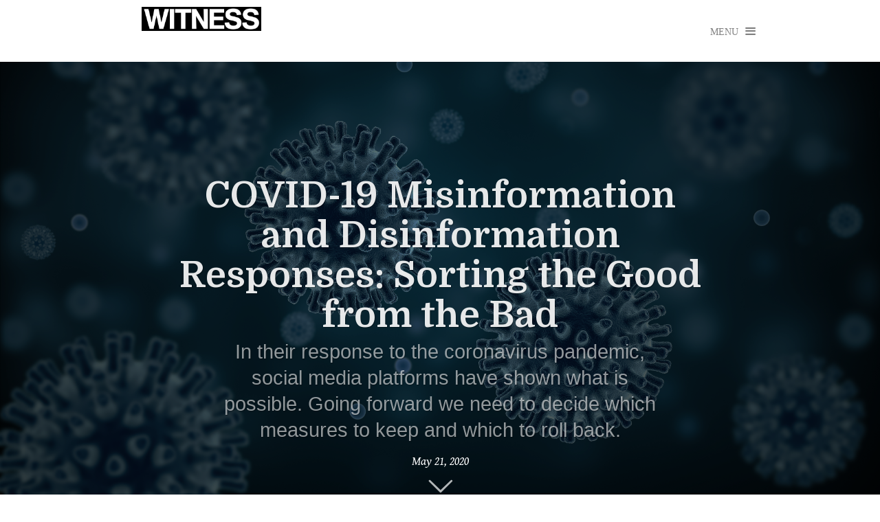

--- FILE ---
content_type: text/html; charset=UTF-8
request_url: https://blog.witness.org/2020/05/covid-19-misinformation-response-assessment/
body_size: 49916
content:
<!DOCTYPE html>
<html lang="en-US">
<head>
<meta charset="UTF-8">
<meta name="viewport" content="width=device-width, initial-scale=1">
<title>COVID-19 Misinformation and Disinformation Responses: Sorting the Good from the Bad - WITNESS Blog</title>
<link rel="profile" href="http://gmpg.org/xfn/11">
<link rel="pingback" href="https://blog.witness.org/xmlrpc.php">
<meta name='robots' content='index, follow, max-image-preview:large, max-snippet:-1, max-video-preview:-1' />

	<!-- This site is optimized with the Yoast SEO plugin v26.6 - https://yoast.com/wordpress/plugins/seo/ -->
	<meta name="description" content="We give an overview of some of the key trends in platform response to misinformation, disinformation and harmful speech during COVID-19, and develop a set of criteria through which the wide range of possible reactions can be assessed." />
	<link rel="canonical" href="https://blog.witness.org/2020/05/covid-19-misinformation-response-assessment/" />
	<meta property="og:locale" content="en_US" />
	<meta property="og:type" content="article" />
	<meta property="og:title" content="COVID-19 Misinformation and Disinformation Responses: Sorting the Good from the Bad - WITNESS Blog" />
	<meta property="og:description" content="We give an overview of some of the key trends in platform response to misinformation, disinformation and harmful speech during COVID-19, and develop a set of criteria through which the wide range of possible reactions can be assessed." />
	<meta property="og:url" content="https://blog.witness.org/2020/05/covid-19-misinformation-response-assessment/" />
	<meta property="og:site_name" content="WITNESS Blog" />
	<meta property="article:published_time" content="2020-05-21T16:39:49+00:00" />
	<meta property="article:modified_time" content="2020-06-22T12:48:42+00:00" />
	<meta property="og:image" content="https://blog.witness.org/wp-content/uploads/2020/05/virus-banner-dark-1024x576.png" />
	<meta property="og:image:width" content="1024" />
	<meta property="og:image:height" content="576" />
	<meta property="og:image:type" content="image/png" />
	<meta name="author" content="WITNESS" />
	<meta name="twitter:label1" content="Written by" />
	<meta name="twitter:data1" content="WITNESS" />
	<meta name="twitter:label2" content="Est. reading time" />
	<meta name="twitter:data2" content="29 minutes" />
	<script type="application/ld+json" class="yoast-schema-graph">{"@context":"https://schema.org","@graph":[{"@type":"WebPage","@id":"https://blog.witness.org/2020/05/covid-19-misinformation-response-assessment/","url":"https://blog.witness.org/2020/05/covid-19-misinformation-response-assessment/","name":"COVID-19 Misinformation and Disinformation Responses: Sorting the Good from the Bad - WITNESS Blog","isPartOf":{"@id":"https://blog.witness.org/#website"},"primaryImageOfPage":{"@id":"https://blog.witness.org/2020/05/covid-19-misinformation-response-assessment/#primaryimage"},"image":{"@id":"https://blog.witness.org/2020/05/covid-19-misinformation-response-assessment/#primaryimage"},"thumbnailUrl":"https://i0.wp.com/blog.witness.org/wp-content/uploads/2020/05/virus-banner-dark.png?fit=4207%2C2367&ssl=1","datePublished":"2020-05-21T16:39:49+00:00","dateModified":"2020-06-22T12:48:42+00:00","author":{"@id":"https://blog.witness.org/#/schema/person/4d6f8587ecffd2263ec85fdf9e162cb8"},"description":"We give an overview of some of the key trends in platform response to misinformation, disinformation and harmful speech during COVID-19, and develop a set of criteria through which the wide range of possible reactions can be assessed.","inLanguage":"en-US","potentialAction":[{"@type":"ReadAction","target":["https://blog.witness.org/2020/05/covid-19-misinformation-response-assessment/"]}]},{"@type":"ImageObject","inLanguage":"en-US","@id":"https://blog.witness.org/2020/05/covid-19-misinformation-response-assessment/#primaryimage","url":"https://i0.wp.com/blog.witness.org/wp-content/uploads/2020/05/virus-banner-dark.png?fit=4207%2C2367&ssl=1","contentUrl":"https://i0.wp.com/blog.witness.org/wp-content/uploads/2020/05/virus-banner-dark.png?fit=4207%2C2367&ssl=1","width":4207,"height":2367,"caption":"Coronavirus banner large"},{"@type":"WebSite","@id":"https://blog.witness.org/#website","url":"https://blog.witness.org/","name":"WITNESS Blog","description":"See It. Film It. Change It","potentialAction":[{"@type":"SearchAction","target":{"@type":"EntryPoint","urlTemplate":"https://blog.witness.org/?s={search_term_string}"},"query-input":{"@type":"PropertyValueSpecification","valueRequired":true,"valueName":"search_term_string"}}],"inLanguage":"en-US"},{"@type":"Person","@id":"https://blog.witness.org/#/schema/person/4d6f8587ecffd2263ec85fdf9e162cb8","name":"WITNESS","image":{"@type":"ImageObject","inLanguage":"en-US","@id":"https://blog.witness.org/#/schema/person/image/","url":"https://secure.gravatar.com/avatar/da279b9109118681a3f5e168f4712448ccf36f09657a66ad237dab8fa5b3da0d?s=96&r=g","contentUrl":"https://secure.gravatar.com/avatar/da279b9109118681a3f5e168f4712448ccf36f09657a66ad237dab8fa5b3da0d?s=96&r=g","caption":"WITNESS"},"url":"https://blog.witness.org/author/admin/"}]}</script>
	<!-- / Yoast SEO plugin. -->


<link rel='dns-prefetch' href='//stats.wp.com' />
<link rel='dns-prefetch' href='//fonts.googleapis.com' />
<link rel='dns-prefetch' href='//v0.wordpress.com' />
<link rel='preconnect' href='//i0.wp.com' />
<link rel="alternate" type="application/rss+xml" title="WITNESS Blog &raquo; Feed" href="https://blog.witness.org/feed/" />
<link rel="alternate" type="application/rss+xml" title="WITNESS Blog &raquo; Comments Feed" href="https://blog.witness.org/comments/feed/" />
<link rel="alternate" type="application/rss+xml" title="WITNESS Blog &raquo; COVID-19 Misinformation and Disinformation Responses: Sorting the Good from the Bad Comments Feed" href="https://blog.witness.org/2020/05/covid-19-misinformation-response-assessment/feed/" />
<link rel="alternate" title="oEmbed (JSON)" type="application/json+oembed" href="https://blog.witness.org/wp-json/oembed/1.0/embed?url=https%3A%2F%2Fblog.witness.org%2F2020%2F05%2Fcovid-19-misinformation-response-assessment%2F" />
<link rel="alternate" title="oEmbed (XML)" type="text/xml+oembed" href="https://blog.witness.org/wp-json/oembed/1.0/embed?url=https%3A%2F%2Fblog.witness.org%2F2020%2F05%2Fcovid-19-misinformation-response-assessment%2F&#038;format=xml" />
<style id='wp-img-auto-sizes-contain-inline-css' type='text/css'>
img:is([sizes=auto i],[sizes^="auto," i]){contain-intrinsic-size:3000px 1500px}
/*# sourceURL=wp-img-auto-sizes-contain-inline-css */
</style>
<style id='wp-emoji-styles-inline-css' type='text/css'>

	img.wp-smiley, img.emoji {
		display: inline !important;
		border: none !important;
		box-shadow: none !important;
		height: 1em !important;
		width: 1em !important;
		margin: 0 0.07em !important;
		vertical-align: -0.1em !important;
		background: none !important;
		padding: 0 !important;
	}
/*# sourceURL=wp-emoji-styles-inline-css */
</style>
<style id='wp-block-library-inline-css' type='text/css'>
:root{--wp-block-synced-color:#7a00df;--wp-block-synced-color--rgb:122,0,223;--wp-bound-block-color:var(--wp-block-synced-color);--wp-editor-canvas-background:#ddd;--wp-admin-theme-color:#007cba;--wp-admin-theme-color--rgb:0,124,186;--wp-admin-theme-color-darker-10:#006ba1;--wp-admin-theme-color-darker-10--rgb:0,107,160.5;--wp-admin-theme-color-darker-20:#005a87;--wp-admin-theme-color-darker-20--rgb:0,90,135;--wp-admin-border-width-focus:2px}@media (min-resolution:192dpi){:root{--wp-admin-border-width-focus:1.5px}}.wp-element-button{cursor:pointer}:root .has-very-light-gray-background-color{background-color:#eee}:root .has-very-dark-gray-background-color{background-color:#313131}:root .has-very-light-gray-color{color:#eee}:root .has-very-dark-gray-color{color:#313131}:root .has-vivid-green-cyan-to-vivid-cyan-blue-gradient-background{background:linear-gradient(135deg,#00d084,#0693e3)}:root .has-purple-crush-gradient-background{background:linear-gradient(135deg,#34e2e4,#4721fb 50%,#ab1dfe)}:root .has-hazy-dawn-gradient-background{background:linear-gradient(135deg,#faaca8,#dad0ec)}:root .has-subdued-olive-gradient-background{background:linear-gradient(135deg,#fafae1,#67a671)}:root .has-atomic-cream-gradient-background{background:linear-gradient(135deg,#fdd79a,#004a59)}:root .has-nightshade-gradient-background{background:linear-gradient(135deg,#330968,#31cdcf)}:root .has-midnight-gradient-background{background:linear-gradient(135deg,#020381,#2874fc)}:root{--wp--preset--font-size--normal:16px;--wp--preset--font-size--huge:42px}.has-regular-font-size{font-size:1em}.has-larger-font-size{font-size:2.625em}.has-normal-font-size{font-size:var(--wp--preset--font-size--normal)}.has-huge-font-size{font-size:var(--wp--preset--font-size--huge)}.has-text-align-center{text-align:center}.has-text-align-left{text-align:left}.has-text-align-right{text-align:right}.has-fit-text{white-space:nowrap!important}#end-resizable-editor-section{display:none}.aligncenter{clear:both}.items-justified-left{justify-content:flex-start}.items-justified-center{justify-content:center}.items-justified-right{justify-content:flex-end}.items-justified-space-between{justify-content:space-between}.screen-reader-text{border:0;clip-path:inset(50%);height:1px;margin:-1px;overflow:hidden;padding:0;position:absolute;width:1px;word-wrap:normal!important}.screen-reader-text:focus{background-color:#ddd;clip-path:none;color:#444;display:block;font-size:1em;height:auto;left:5px;line-height:normal;padding:15px 23px 14px;text-decoration:none;top:5px;width:auto;z-index:100000}html :where(.has-border-color){border-style:solid}html :where([style*=border-top-color]){border-top-style:solid}html :where([style*=border-right-color]){border-right-style:solid}html :where([style*=border-bottom-color]){border-bottom-style:solid}html :where([style*=border-left-color]){border-left-style:solid}html :where([style*=border-width]){border-style:solid}html :where([style*=border-top-width]){border-top-style:solid}html :where([style*=border-right-width]){border-right-style:solid}html :where([style*=border-bottom-width]){border-bottom-style:solid}html :where([style*=border-left-width]){border-left-style:solid}html :where(img[class*=wp-image-]){height:auto;max-width:100%}:where(figure){margin:0 0 1em}html :where(.is-position-sticky){--wp-admin--admin-bar--position-offset:var(--wp-admin--admin-bar--height,0px)}@media screen and (max-width:600px){html :where(.is-position-sticky){--wp-admin--admin-bar--position-offset:0px}}

/*# sourceURL=wp-block-library-inline-css */
</style><style id='wp-block-button-inline-css' type='text/css'>
.wp-block-button__link{align-content:center;box-sizing:border-box;cursor:pointer;display:inline-block;height:100%;text-align:center;word-break:break-word}.wp-block-button__link.aligncenter{text-align:center}.wp-block-button__link.alignright{text-align:right}:where(.wp-block-button__link){border-radius:9999px;box-shadow:none;padding:calc(.667em + 2px) calc(1.333em + 2px);text-decoration:none}.wp-block-button[style*=text-decoration] .wp-block-button__link{text-decoration:inherit}.wp-block-buttons>.wp-block-button.has-custom-width{max-width:none}.wp-block-buttons>.wp-block-button.has-custom-width .wp-block-button__link{width:100%}.wp-block-buttons>.wp-block-button.has-custom-font-size .wp-block-button__link{font-size:inherit}.wp-block-buttons>.wp-block-button.wp-block-button__width-25{width:calc(25% - var(--wp--style--block-gap, .5em)*.75)}.wp-block-buttons>.wp-block-button.wp-block-button__width-50{width:calc(50% - var(--wp--style--block-gap, .5em)*.5)}.wp-block-buttons>.wp-block-button.wp-block-button__width-75{width:calc(75% - var(--wp--style--block-gap, .5em)*.25)}.wp-block-buttons>.wp-block-button.wp-block-button__width-100{flex-basis:100%;width:100%}.wp-block-buttons.is-vertical>.wp-block-button.wp-block-button__width-25{width:25%}.wp-block-buttons.is-vertical>.wp-block-button.wp-block-button__width-50{width:50%}.wp-block-buttons.is-vertical>.wp-block-button.wp-block-button__width-75{width:75%}.wp-block-button.is-style-squared,.wp-block-button__link.wp-block-button.is-style-squared{border-radius:0}.wp-block-button.no-border-radius,.wp-block-button__link.no-border-radius{border-radius:0!important}:root :where(.wp-block-button .wp-block-button__link.is-style-outline),:root :where(.wp-block-button.is-style-outline>.wp-block-button__link){border:2px solid;padding:.667em 1.333em}:root :where(.wp-block-button .wp-block-button__link.is-style-outline:not(.has-text-color)),:root :where(.wp-block-button.is-style-outline>.wp-block-button__link:not(.has-text-color)){color:currentColor}:root :where(.wp-block-button .wp-block-button__link.is-style-outline:not(.has-background)),:root :where(.wp-block-button.is-style-outline>.wp-block-button__link:not(.has-background)){background-color:initial;background-image:none}
/*# sourceURL=https://blog.witness.org/wp-includes/blocks/button/style.min.css */
</style>
<style id='wp-block-image-inline-css' type='text/css'>
.wp-block-image>a,.wp-block-image>figure>a{display:inline-block}.wp-block-image img{box-sizing:border-box;height:auto;max-width:100%;vertical-align:bottom}@media not (prefers-reduced-motion){.wp-block-image img.hide{visibility:hidden}.wp-block-image img.show{animation:show-content-image .4s}}.wp-block-image[style*=border-radius] img,.wp-block-image[style*=border-radius]>a{border-radius:inherit}.wp-block-image.has-custom-border img{box-sizing:border-box}.wp-block-image.aligncenter{text-align:center}.wp-block-image.alignfull>a,.wp-block-image.alignwide>a{width:100%}.wp-block-image.alignfull img,.wp-block-image.alignwide img{height:auto;width:100%}.wp-block-image .aligncenter,.wp-block-image .alignleft,.wp-block-image .alignright,.wp-block-image.aligncenter,.wp-block-image.alignleft,.wp-block-image.alignright{display:table}.wp-block-image .aligncenter>figcaption,.wp-block-image .alignleft>figcaption,.wp-block-image .alignright>figcaption,.wp-block-image.aligncenter>figcaption,.wp-block-image.alignleft>figcaption,.wp-block-image.alignright>figcaption{caption-side:bottom;display:table-caption}.wp-block-image .alignleft{float:left;margin:.5em 1em .5em 0}.wp-block-image .alignright{float:right;margin:.5em 0 .5em 1em}.wp-block-image .aligncenter{margin-left:auto;margin-right:auto}.wp-block-image :where(figcaption){margin-bottom:1em;margin-top:.5em}.wp-block-image.is-style-circle-mask img{border-radius:9999px}@supports ((-webkit-mask-image:none) or (mask-image:none)) or (-webkit-mask-image:none){.wp-block-image.is-style-circle-mask img{border-radius:0;-webkit-mask-image:url('data:image/svg+xml;utf8,<svg viewBox="0 0 100 100" xmlns="http://www.w3.org/2000/svg"><circle cx="50" cy="50" r="50"/></svg>');mask-image:url('data:image/svg+xml;utf8,<svg viewBox="0 0 100 100" xmlns="http://www.w3.org/2000/svg"><circle cx="50" cy="50" r="50"/></svg>');mask-mode:alpha;-webkit-mask-position:center;mask-position:center;-webkit-mask-repeat:no-repeat;mask-repeat:no-repeat;-webkit-mask-size:contain;mask-size:contain}}:root :where(.wp-block-image.is-style-rounded img,.wp-block-image .is-style-rounded img){border-radius:9999px}.wp-block-image figure{margin:0}.wp-lightbox-container{display:flex;flex-direction:column;position:relative}.wp-lightbox-container img{cursor:zoom-in}.wp-lightbox-container img:hover+button{opacity:1}.wp-lightbox-container button{align-items:center;backdrop-filter:blur(16px) saturate(180%);background-color:#5a5a5a40;border:none;border-radius:4px;cursor:zoom-in;display:flex;height:20px;justify-content:center;opacity:0;padding:0;position:absolute;right:16px;text-align:center;top:16px;width:20px;z-index:100}@media not (prefers-reduced-motion){.wp-lightbox-container button{transition:opacity .2s ease}}.wp-lightbox-container button:focus-visible{outline:3px auto #5a5a5a40;outline:3px auto -webkit-focus-ring-color;outline-offset:3px}.wp-lightbox-container button:hover{cursor:pointer;opacity:1}.wp-lightbox-container button:focus{opacity:1}.wp-lightbox-container button:focus,.wp-lightbox-container button:hover,.wp-lightbox-container button:not(:hover):not(:active):not(.has-background){background-color:#5a5a5a40;border:none}.wp-lightbox-overlay{box-sizing:border-box;cursor:zoom-out;height:100vh;left:0;overflow:hidden;position:fixed;top:0;visibility:hidden;width:100%;z-index:100000}.wp-lightbox-overlay .close-button{align-items:center;cursor:pointer;display:flex;justify-content:center;min-height:40px;min-width:40px;padding:0;position:absolute;right:calc(env(safe-area-inset-right) + 16px);top:calc(env(safe-area-inset-top) + 16px);z-index:5000000}.wp-lightbox-overlay .close-button:focus,.wp-lightbox-overlay .close-button:hover,.wp-lightbox-overlay .close-button:not(:hover):not(:active):not(.has-background){background:none;border:none}.wp-lightbox-overlay .lightbox-image-container{height:var(--wp--lightbox-container-height);left:50%;overflow:hidden;position:absolute;top:50%;transform:translate(-50%,-50%);transform-origin:top left;width:var(--wp--lightbox-container-width);z-index:9999999999}.wp-lightbox-overlay .wp-block-image{align-items:center;box-sizing:border-box;display:flex;height:100%;justify-content:center;margin:0;position:relative;transform-origin:0 0;width:100%;z-index:3000000}.wp-lightbox-overlay .wp-block-image img{height:var(--wp--lightbox-image-height);min-height:var(--wp--lightbox-image-height);min-width:var(--wp--lightbox-image-width);width:var(--wp--lightbox-image-width)}.wp-lightbox-overlay .wp-block-image figcaption{display:none}.wp-lightbox-overlay button{background:none;border:none}.wp-lightbox-overlay .scrim{background-color:#fff;height:100%;opacity:.9;position:absolute;width:100%;z-index:2000000}.wp-lightbox-overlay.active{visibility:visible}@media not (prefers-reduced-motion){.wp-lightbox-overlay.active{animation:turn-on-visibility .25s both}.wp-lightbox-overlay.active img{animation:turn-on-visibility .35s both}.wp-lightbox-overlay.show-closing-animation:not(.active){animation:turn-off-visibility .35s both}.wp-lightbox-overlay.show-closing-animation:not(.active) img{animation:turn-off-visibility .25s both}.wp-lightbox-overlay.zoom.active{animation:none;opacity:1;visibility:visible}.wp-lightbox-overlay.zoom.active .lightbox-image-container{animation:lightbox-zoom-in .4s}.wp-lightbox-overlay.zoom.active .lightbox-image-container img{animation:none}.wp-lightbox-overlay.zoom.active .scrim{animation:turn-on-visibility .4s forwards}.wp-lightbox-overlay.zoom.show-closing-animation:not(.active){animation:none}.wp-lightbox-overlay.zoom.show-closing-animation:not(.active) .lightbox-image-container{animation:lightbox-zoom-out .4s}.wp-lightbox-overlay.zoom.show-closing-animation:not(.active) .lightbox-image-container img{animation:none}.wp-lightbox-overlay.zoom.show-closing-animation:not(.active) .scrim{animation:turn-off-visibility .4s forwards}}@keyframes show-content-image{0%{visibility:hidden}99%{visibility:hidden}to{visibility:visible}}@keyframes turn-on-visibility{0%{opacity:0}to{opacity:1}}@keyframes turn-off-visibility{0%{opacity:1;visibility:visible}99%{opacity:0;visibility:visible}to{opacity:0;visibility:hidden}}@keyframes lightbox-zoom-in{0%{transform:translate(calc((-100vw + var(--wp--lightbox-scrollbar-width))/2 + var(--wp--lightbox-initial-left-position)),calc(-50vh + var(--wp--lightbox-initial-top-position))) scale(var(--wp--lightbox-scale))}to{transform:translate(-50%,-50%) scale(1)}}@keyframes lightbox-zoom-out{0%{transform:translate(-50%,-50%) scale(1);visibility:visible}99%{visibility:visible}to{transform:translate(calc((-100vw + var(--wp--lightbox-scrollbar-width))/2 + var(--wp--lightbox-initial-left-position)),calc(-50vh + var(--wp--lightbox-initial-top-position))) scale(var(--wp--lightbox-scale));visibility:hidden}}
/*# sourceURL=https://blog.witness.org/wp-includes/blocks/image/style.min.css */
</style>
<style id='wp-block-list-inline-css' type='text/css'>
ol,ul{box-sizing:border-box}:root :where(.wp-block-list.has-background){padding:1.25em 2.375em}
/*# sourceURL=https://blog.witness.org/wp-includes/blocks/list/style.min.css */
</style>
<style id='wp-block-buttons-inline-css' type='text/css'>
.wp-block-buttons{box-sizing:border-box}.wp-block-buttons.is-vertical{flex-direction:column}.wp-block-buttons.is-vertical>.wp-block-button:last-child{margin-bottom:0}.wp-block-buttons>.wp-block-button{display:inline-block;margin:0}.wp-block-buttons.is-content-justification-left{justify-content:flex-start}.wp-block-buttons.is-content-justification-left.is-vertical{align-items:flex-start}.wp-block-buttons.is-content-justification-center{justify-content:center}.wp-block-buttons.is-content-justification-center.is-vertical{align-items:center}.wp-block-buttons.is-content-justification-right{justify-content:flex-end}.wp-block-buttons.is-content-justification-right.is-vertical{align-items:flex-end}.wp-block-buttons.is-content-justification-space-between{justify-content:space-between}.wp-block-buttons.aligncenter{text-align:center}.wp-block-buttons:not(.is-content-justification-space-between,.is-content-justification-right,.is-content-justification-left,.is-content-justification-center) .wp-block-button.aligncenter{margin-left:auto;margin-right:auto;width:100%}.wp-block-buttons[style*=text-decoration] .wp-block-button,.wp-block-buttons[style*=text-decoration] .wp-block-button__link{text-decoration:inherit}.wp-block-buttons.has-custom-font-size .wp-block-button__link{font-size:inherit}.wp-block-buttons .wp-block-button__link{width:100%}.wp-block-button.aligncenter{text-align:center}
/*# sourceURL=https://blog.witness.org/wp-includes/blocks/buttons/style.min.css */
</style>
<style id='wp-block-social-links-inline-css' type='text/css'>
.wp-block-social-links{background:none;box-sizing:border-box;margin-left:0;padding-left:0;padding-right:0;text-indent:0}.wp-block-social-links .wp-social-link a,.wp-block-social-links .wp-social-link a:hover{border-bottom:0;box-shadow:none;text-decoration:none}.wp-block-social-links .wp-social-link svg{height:1em;width:1em}.wp-block-social-links .wp-social-link span:not(.screen-reader-text){font-size:.65em;margin-left:.5em;margin-right:.5em}.wp-block-social-links.has-small-icon-size{font-size:16px}.wp-block-social-links,.wp-block-social-links.has-normal-icon-size{font-size:24px}.wp-block-social-links.has-large-icon-size{font-size:36px}.wp-block-social-links.has-huge-icon-size{font-size:48px}.wp-block-social-links.aligncenter{display:flex;justify-content:center}.wp-block-social-links.alignright{justify-content:flex-end}.wp-block-social-link{border-radius:9999px;display:block}@media not (prefers-reduced-motion){.wp-block-social-link{transition:transform .1s ease}}.wp-block-social-link{height:auto}.wp-block-social-link a{align-items:center;display:flex;line-height:0}.wp-block-social-link:hover{transform:scale(1.1)}.wp-block-social-links .wp-block-social-link.wp-social-link{display:inline-block;margin:0;padding:0}.wp-block-social-links .wp-block-social-link.wp-social-link .wp-block-social-link-anchor,.wp-block-social-links .wp-block-social-link.wp-social-link .wp-block-social-link-anchor svg,.wp-block-social-links .wp-block-social-link.wp-social-link .wp-block-social-link-anchor:active,.wp-block-social-links .wp-block-social-link.wp-social-link .wp-block-social-link-anchor:hover,.wp-block-social-links .wp-block-social-link.wp-social-link .wp-block-social-link-anchor:visited{color:currentColor;fill:currentColor}:where(.wp-block-social-links:not(.is-style-logos-only)) .wp-social-link{background-color:#f0f0f0;color:#444}:where(.wp-block-social-links:not(.is-style-logos-only)) .wp-social-link-amazon{background-color:#f90;color:#fff}:where(.wp-block-social-links:not(.is-style-logos-only)) .wp-social-link-bandcamp{background-color:#1ea0c3;color:#fff}:where(.wp-block-social-links:not(.is-style-logos-only)) .wp-social-link-behance{background-color:#0757fe;color:#fff}:where(.wp-block-social-links:not(.is-style-logos-only)) .wp-social-link-bluesky{background-color:#0a7aff;color:#fff}:where(.wp-block-social-links:not(.is-style-logos-only)) .wp-social-link-codepen{background-color:#1e1f26;color:#fff}:where(.wp-block-social-links:not(.is-style-logos-only)) .wp-social-link-deviantart{background-color:#02e49b;color:#fff}:where(.wp-block-social-links:not(.is-style-logos-only)) .wp-social-link-discord{background-color:#5865f2;color:#fff}:where(.wp-block-social-links:not(.is-style-logos-only)) .wp-social-link-dribbble{background-color:#e94c89;color:#fff}:where(.wp-block-social-links:not(.is-style-logos-only)) .wp-social-link-dropbox{background-color:#4280ff;color:#fff}:where(.wp-block-social-links:not(.is-style-logos-only)) .wp-social-link-etsy{background-color:#f45800;color:#fff}:where(.wp-block-social-links:not(.is-style-logos-only)) .wp-social-link-facebook{background-color:#0866ff;color:#fff}:where(.wp-block-social-links:not(.is-style-logos-only)) .wp-social-link-fivehundredpx{background-color:#000;color:#fff}:where(.wp-block-social-links:not(.is-style-logos-only)) .wp-social-link-flickr{background-color:#0461dd;color:#fff}:where(.wp-block-social-links:not(.is-style-logos-only)) .wp-social-link-foursquare{background-color:#e65678;color:#fff}:where(.wp-block-social-links:not(.is-style-logos-only)) .wp-social-link-github{background-color:#24292d;color:#fff}:where(.wp-block-social-links:not(.is-style-logos-only)) .wp-social-link-goodreads{background-color:#eceadd;color:#382110}:where(.wp-block-social-links:not(.is-style-logos-only)) .wp-social-link-google{background-color:#ea4434;color:#fff}:where(.wp-block-social-links:not(.is-style-logos-only)) .wp-social-link-gravatar{background-color:#1d4fc4;color:#fff}:where(.wp-block-social-links:not(.is-style-logos-only)) .wp-social-link-instagram{background-color:#f00075;color:#fff}:where(.wp-block-social-links:not(.is-style-logos-only)) .wp-social-link-lastfm{background-color:#e21b24;color:#fff}:where(.wp-block-social-links:not(.is-style-logos-only)) .wp-social-link-linkedin{background-color:#0d66c2;color:#fff}:where(.wp-block-social-links:not(.is-style-logos-only)) .wp-social-link-mastodon{background-color:#3288d4;color:#fff}:where(.wp-block-social-links:not(.is-style-logos-only)) .wp-social-link-medium{background-color:#000;color:#fff}:where(.wp-block-social-links:not(.is-style-logos-only)) .wp-social-link-meetup{background-color:#f6405f;color:#fff}:where(.wp-block-social-links:not(.is-style-logos-only)) .wp-social-link-patreon{background-color:#000;color:#fff}:where(.wp-block-social-links:not(.is-style-logos-only)) .wp-social-link-pinterest{background-color:#e60122;color:#fff}:where(.wp-block-social-links:not(.is-style-logos-only)) .wp-social-link-pocket{background-color:#ef4155;color:#fff}:where(.wp-block-social-links:not(.is-style-logos-only)) .wp-social-link-reddit{background-color:#ff4500;color:#fff}:where(.wp-block-social-links:not(.is-style-logos-only)) .wp-social-link-skype{background-color:#0478d7;color:#fff}:where(.wp-block-social-links:not(.is-style-logos-only)) .wp-social-link-snapchat{background-color:#fefc00;color:#fff;stroke:#000}:where(.wp-block-social-links:not(.is-style-logos-only)) .wp-social-link-soundcloud{background-color:#ff5600;color:#fff}:where(.wp-block-social-links:not(.is-style-logos-only)) .wp-social-link-spotify{background-color:#1bd760;color:#fff}:where(.wp-block-social-links:not(.is-style-logos-only)) .wp-social-link-telegram{background-color:#2aabee;color:#fff}:where(.wp-block-social-links:not(.is-style-logos-only)) .wp-social-link-threads{background-color:#000;color:#fff}:where(.wp-block-social-links:not(.is-style-logos-only)) .wp-social-link-tiktok{background-color:#000;color:#fff}:where(.wp-block-social-links:not(.is-style-logos-only)) .wp-social-link-tumblr{background-color:#011835;color:#fff}:where(.wp-block-social-links:not(.is-style-logos-only)) .wp-social-link-twitch{background-color:#6440a4;color:#fff}:where(.wp-block-social-links:not(.is-style-logos-only)) .wp-social-link-twitter{background-color:#1da1f2;color:#fff}:where(.wp-block-social-links:not(.is-style-logos-only)) .wp-social-link-vimeo{background-color:#1eb7ea;color:#fff}:where(.wp-block-social-links:not(.is-style-logos-only)) .wp-social-link-vk{background-color:#4680c2;color:#fff}:where(.wp-block-social-links:not(.is-style-logos-only)) .wp-social-link-wordpress{background-color:#3499cd;color:#fff}:where(.wp-block-social-links:not(.is-style-logos-only)) .wp-social-link-whatsapp{background-color:#25d366;color:#fff}:where(.wp-block-social-links:not(.is-style-logos-only)) .wp-social-link-x{background-color:#000;color:#fff}:where(.wp-block-social-links:not(.is-style-logos-only)) .wp-social-link-yelp{background-color:#d32422;color:#fff}:where(.wp-block-social-links:not(.is-style-logos-only)) .wp-social-link-youtube{background-color:red;color:#fff}:where(.wp-block-social-links.is-style-logos-only) .wp-social-link{background:none}:where(.wp-block-social-links.is-style-logos-only) .wp-social-link svg{height:1.25em;width:1.25em}:where(.wp-block-social-links.is-style-logos-only) .wp-social-link-amazon{color:#f90}:where(.wp-block-social-links.is-style-logos-only) .wp-social-link-bandcamp{color:#1ea0c3}:where(.wp-block-social-links.is-style-logos-only) .wp-social-link-behance{color:#0757fe}:where(.wp-block-social-links.is-style-logos-only) .wp-social-link-bluesky{color:#0a7aff}:where(.wp-block-social-links.is-style-logos-only) .wp-social-link-codepen{color:#1e1f26}:where(.wp-block-social-links.is-style-logos-only) .wp-social-link-deviantart{color:#02e49b}:where(.wp-block-social-links.is-style-logos-only) .wp-social-link-discord{color:#5865f2}:where(.wp-block-social-links.is-style-logos-only) .wp-social-link-dribbble{color:#e94c89}:where(.wp-block-social-links.is-style-logos-only) .wp-social-link-dropbox{color:#4280ff}:where(.wp-block-social-links.is-style-logos-only) .wp-social-link-etsy{color:#f45800}:where(.wp-block-social-links.is-style-logos-only) .wp-social-link-facebook{color:#0866ff}:where(.wp-block-social-links.is-style-logos-only) .wp-social-link-fivehundredpx{color:#000}:where(.wp-block-social-links.is-style-logos-only) .wp-social-link-flickr{color:#0461dd}:where(.wp-block-social-links.is-style-logos-only) .wp-social-link-foursquare{color:#e65678}:where(.wp-block-social-links.is-style-logos-only) .wp-social-link-github{color:#24292d}:where(.wp-block-social-links.is-style-logos-only) .wp-social-link-goodreads{color:#382110}:where(.wp-block-social-links.is-style-logos-only) .wp-social-link-google{color:#ea4434}:where(.wp-block-social-links.is-style-logos-only) .wp-social-link-gravatar{color:#1d4fc4}:where(.wp-block-social-links.is-style-logos-only) .wp-social-link-instagram{color:#f00075}:where(.wp-block-social-links.is-style-logos-only) .wp-social-link-lastfm{color:#e21b24}:where(.wp-block-social-links.is-style-logos-only) .wp-social-link-linkedin{color:#0d66c2}:where(.wp-block-social-links.is-style-logos-only) .wp-social-link-mastodon{color:#3288d4}:where(.wp-block-social-links.is-style-logos-only) .wp-social-link-medium{color:#000}:where(.wp-block-social-links.is-style-logos-only) .wp-social-link-meetup{color:#f6405f}:where(.wp-block-social-links.is-style-logos-only) .wp-social-link-patreon{color:#000}:where(.wp-block-social-links.is-style-logos-only) .wp-social-link-pinterest{color:#e60122}:where(.wp-block-social-links.is-style-logos-only) .wp-social-link-pocket{color:#ef4155}:where(.wp-block-social-links.is-style-logos-only) .wp-social-link-reddit{color:#ff4500}:where(.wp-block-social-links.is-style-logos-only) .wp-social-link-skype{color:#0478d7}:where(.wp-block-social-links.is-style-logos-only) .wp-social-link-snapchat{color:#fff;stroke:#000}:where(.wp-block-social-links.is-style-logos-only) .wp-social-link-soundcloud{color:#ff5600}:where(.wp-block-social-links.is-style-logos-only) .wp-social-link-spotify{color:#1bd760}:where(.wp-block-social-links.is-style-logos-only) .wp-social-link-telegram{color:#2aabee}:where(.wp-block-social-links.is-style-logos-only) .wp-social-link-threads{color:#000}:where(.wp-block-social-links.is-style-logos-only) .wp-social-link-tiktok{color:#000}:where(.wp-block-social-links.is-style-logos-only) .wp-social-link-tumblr{color:#011835}:where(.wp-block-social-links.is-style-logos-only) .wp-social-link-twitch{color:#6440a4}:where(.wp-block-social-links.is-style-logos-only) .wp-social-link-twitter{color:#1da1f2}:where(.wp-block-social-links.is-style-logos-only) .wp-social-link-vimeo{color:#1eb7ea}:where(.wp-block-social-links.is-style-logos-only) .wp-social-link-vk{color:#4680c2}:where(.wp-block-social-links.is-style-logos-only) .wp-social-link-whatsapp{color:#25d366}:where(.wp-block-social-links.is-style-logos-only) .wp-social-link-wordpress{color:#3499cd}:where(.wp-block-social-links.is-style-logos-only) .wp-social-link-x{color:#000}:where(.wp-block-social-links.is-style-logos-only) .wp-social-link-yelp{color:#d32422}:where(.wp-block-social-links.is-style-logos-only) .wp-social-link-youtube{color:red}.wp-block-social-links.is-style-pill-shape .wp-social-link{width:auto}:root :where(.wp-block-social-links .wp-social-link a){padding:.25em}:root :where(.wp-block-social-links.is-style-logos-only .wp-social-link a){padding:0}:root :where(.wp-block-social-links.is-style-pill-shape .wp-social-link a){padding-left:.6666666667em;padding-right:.6666666667em}.wp-block-social-links:not(.has-icon-color):not(.has-icon-background-color) .wp-social-link-snapchat .wp-block-social-link-label{color:#000}
/*# sourceURL=https://blog.witness.org/wp-includes/blocks/social-links/style.min.css */
</style>
<style id='global-styles-inline-css' type='text/css'>
:root{--wp--preset--aspect-ratio--square: 1;--wp--preset--aspect-ratio--4-3: 4/3;--wp--preset--aspect-ratio--3-4: 3/4;--wp--preset--aspect-ratio--3-2: 3/2;--wp--preset--aspect-ratio--2-3: 2/3;--wp--preset--aspect-ratio--16-9: 16/9;--wp--preset--aspect-ratio--9-16: 9/16;--wp--preset--color--black: #000000;--wp--preset--color--cyan-bluish-gray: #abb8c3;--wp--preset--color--white: #ffffff;--wp--preset--color--pale-pink: #f78da7;--wp--preset--color--vivid-red: #cf2e2e;--wp--preset--color--luminous-vivid-orange: #ff6900;--wp--preset--color--luminous-vivid-amber: #fcb900;--wp--preset--color--light-green-cyan: #7bdcb5;--wp--preset--color--vivid-green-cyan: #00d084;--wp--preset--color--pale-cyan-blue: #8ed1fc;--wp--preset--color--vivid-cyan-blue: #0693e3;--wp--preset--color--vivid-purple: #9b51e0;--wp--preset--gradient--vivid-cyan-blue-to-vivid-purple: linear-gradient(135deg,rgb(6,147,227) 0%,rgb(155,81,224) 100%);--wp--preset--gradient--light-green-cyan-to-vivid-green-cyan: linear-gradient(135deg,rgb(122,220,180) 0%,rgb(0,208,130) 100%);--wp--preset--gradient--luminous-vivid-amber-to-luminous-vivid-orange: linear-gradient(135deg,rgb(252,185,0) 0%,rgb(255,105,0) 100%);--wp--preset--gradient--luminous-vivid-orange-to-vivid-red: linear-gradient(135deg,rgb(255,105,0) 0%,rgb(207,46,46) 100%);--wp--preset--gradient--very-light-gray-to-cyan-bluish-gray: linear-gradient(135deg,rgb(238,238,238) 0%,rgb(169,184,195) 100%);--wp--preset--gradient--cool-to-warm-spectrum: linear-gradient(135deg,rgb(74,234,220) 0%,rgb(151,120,209) 20%,rgb(207,42,186) 40%,rgb(238,44,130) 60%,rgb(251,105,98) 80%,rgb(254,248,76) 100%);--wp--preset--gradient--blush-light-purple: linear-gradient(135deg,rgb(255,206,236) 0%,rgb(152,150,240) 100%);--wp--preset--gradient--blush-bordeaux: linear-gradient(135deg,rgb(254,205,165) 0%,rgb(254,45,45) 50%,rgb(107,0,62) 100%);--wp--preset--gradient--luminous-dusk: linear-gradient(135deg,rgb(255,203,112) 0%,rgb(199,81,192) 50%,rgb(65,88,208) 100%);--wp--preset--gradient--pale-ocean: linear-gradient(135deg,rgb(255,245,203) 0%,rgb(182,227,212) 50%,rgb(51,167,181) 100%);--wp--preset--gradient--electric-grass: linear-gradient(135deg,rgb(202,248,128) 0%,rgb(113,206,126) 100%);--wp--preset--gradient--midnight: linear-gradient(135deg,rgb(2,3,129) 0%,rgb(40,116,252) 100%);--wp--preset--font-size--small: 13px;--wp--preset--font-size--medium: 20px;--wp--preset--font-size--large: 36px;--wp--preset--font-size--x-large: 42px;--wp--preset--spacing--20: 0.44rem;--wp--preset--spacing--30: 0.67rem;--wp--preset--spacing--40: 1rem;--wp--preset--spacing--50: 1.5rem;--wp--preset--spacing--60: 2.25rem;--wp--preset--spacing--70: 3.38rem;--wp--preset--spacing--80: 5.06rem;--wp--preset--shadow--natural: 6px 6px 9px rgba(0, 0, 0, 0.2);--wp--preset--shadow--deep: 12px 12px 50px rgba(0, 0, 0, 0.4);--wp--preset--shadow--sharp: 6px 6px 0px rgba(0, 0, 0, 0.2);--wp--preset--shadow--outlined: 6px 6px 0px -3px rgb(255, 255, 255), 6px 6px rgb(0, 0, 0);--wp--preset--shadow--crisp: 6px 6px 0px rgb(0, 0, 0);}:where(.is-layout-flex){gap: 0.5em;}:where(.is-layout-grid){gap: 0.5em;}body .is-layout-flex{display: flex;}.is-layout-flex{flex-wrap: wrap;align-items: center;}.is-layout-flex > :is(*, div){margin: 0;}body .is-layout-grid{display: grid;}.is-layout-grid > :is(*, div){margin: 0;}:where(.wp-block-columns.is-layout-flex){gap: 2em;}:where(.wp-block-columns.is-layout-grid){gap: 2em;}:where(.wp-block-post-template.is-layout-flex){gap: 1.25em;}:where(.wp-block-post-template.is-layout-grid){gap: 1.25em;}.has-black-color{color: var(--wp--preset--color--black) !important;}.has-cyan-bluish-gray-color{color: var(--wp--preset--color--cyan-bluish-gray) !important;}.has-white-color{color: var(--wp--preset--color--white) !important;}.has-pale-pink-color{color: var(--wp--preset--color--pale-pink) !important;}.has-vivid-red-color{color: var(--wp--preset--color--vivid-red) !important;}.has-luminous-vivid-orange-color{color: var(--wp--preset--color--luminous-vivid-orange) !important;}.has-luminous-vivid-amber-color{color: var(--wp--preset--color--luminous-vivid-amber) !important;}.has-light-green-cyan-color{color: var(--wp--preset--color--light-green-cyan) !important;}.has-vivid-green-cyan-color{color: var(--wp--preset--color--vivid-green-cyan) !important;}.has-pale-cyan-blue-color{color: var(--wp--preset--color--pale-cyan-blue) !important;}.has-vivid-cyan-blue-color{color: var(--wp--preset--color--vivid-cyan-blue) !important;}.has-vivid-purple-color{color: var(--wp--preset--color--vivid-purple) !important;}.has-black-background-color{background-color: var(--wp--preset--color--black) !important;}.has-cyan-bluish-gray-background-color{background-color: var(--wp--preset--color--cyan-bluish-gray) !important;}.has-white-background-color{background-color: var(--wp--preset--color--white) !important;}.has-pale-pink-background-color{background-color: var(--wp--preset--color--pale-pink) !important;}.has-vivid-red-background-color{background-color: var(--wp--preset--color--vivid-red) !important;}.has-luminous-vivid-orange-background-color{background-color: var(--wp--preset--color--luminous-vivid-orange) !important;}.has-luminous-vivid-amber-background-color{background-color: var(--wp--preset--color--luminous-vivid-amber) !important;}.has-light-green-cyan-background-color{background-color: var(--wp--preset--color--light-green-cyan) !important;}.has-vivid-green-cyan-background-color{background-color: var(--wp--preset--color--vivid-green-cyan) !important;}.has-pale-cyan-blue-background-color{background-color: var(--wp--preset--color--pale-cyan-blue) !important;}.has-vivid-cyan-blue-background-color{background-color: var(--wp--preset--color--vivid-cyan-blue) !important;}.has-vivid-purple-background-color{background-color: var(--wp--preset--color--vivid-purple) !important;}.has-black-border-color{border-color: var(--wp--preset--color--black) !important;}.has-cyan-bluish-gray-border-color{border-color: var(--wp--preset--color--cyan-bluish-gray) !important;}.has-white-border-color{border-color: var(--wp--preset--color--white) !important;}.has-pale-pink-border-color{border-color: var(--wp--preset--color--pale-pink) !important;}.has-vivid-red-border-color{border-color: var(--wp--preset--color--vivid-red) !important;}.has-luminous-vivid-orange-border-color{border-color: var(--wp--preset--color--luminous-vivid-orange) !important;}.has-luminous-vivid-amber-border-color{border-color: var(--wp--preset--color--luminous-vivid-amber) !important;}.has-light-green-cyan-border-color{border-color: var(--wp--preset--color--light-green-cyan) !important;}.has-vivid-green-cyan-border-color{border-color: var(--wp--preset--color--vivid-green-cyan) !important;}.has-pale-cyan-blue-border-color{border-color: var(--wp--preset--color--pale-cyan-blue) !important;}.has-vivid-cyan-blue-border-color{border-color: var(--wp--preset--color--vivid-cyan-blue) !important;}.has-vivid-purple-border-color{border-color: var(--wp--preset--color--vivid-purple) !important;}.has-vivid-cyan-blue-to-vivid-purple-gradient-background{background: var(--wp--preset--gradient--vivid-cyan-blue-to-vivid-purple) !important;}.has-light-green-cyan-to-vivid-green-cyan-gradient-background{background: var(--wp--preset--gradient--light-green-cyan-to-vivid-green-cyan) !important;}.has-luminous-vivid-amber-to-luminous-vivid-orange-gradient-background{background: var(--wp--preset--gradient--luminous-vivid-amber-to-luminous-vivid-orange) !important;}.has-luminous-vivid-orange-to-vivid-red-gradient-background{background: var(--wp--preset--gradient--luminous-vivid-orange-to-vivid-red) !important;}.has-very-light-gray-to-cyan-bluish-gray-gradient-background{background: var(--wp--preset--gradient--very-light-gray-to-cyan-bluish-gray) !important;}.has-cool-to-warm-spectrum-gradient-background{background: var(--wp--preset--gradient--cool-to-warm-spectrum) !important;}.has-blush-light-purple-gradient-background{background: var(--wp--preset--gradient--blush-light-purple) !important;}.has-blush-bordeaux-gradient-background{background: var(--wp--preset--gradient--blush-bordeaux) !important;}.has-luminous-dusk-gradient-background{background: var(--wp--preset--gradient--luminous-dusk) !important;}.has-pale-ocean-gradient-background{background: var(--wp--preset--gradient--pale-ocean) !important;}.has-electric-grass-gradient-background{background: var(--wp--preset--gradient--electric-grass) !important;}.has-midnight-gradient-background{background: var(--wp--preset--gradient--midnight) !important;}.has-small-font-size{font-size: var(--wp--preset--font-size--small) !important;}.has-medium-font-size{font-size: var(--wp--preset--font-size--medium) !important;}.has-large-font-size{font-size: var(--wp--preset--font-size--large) !important;}.has-x-large-font-size{font-size: var(--wp--preset--font-size--x-large) !important;}
/*# sourceURL=global-styles-inline-css */
</style>
<style id='core-block-supports-inline-css' type='text/css'>
.wp-container-core-social-links-is-layout-ad2f72ca{flex-wrap:nowrap;}
/*# sourceURL=core-block-supports-inline-css */
</style>

<style id='classic-theme-styles-inline-css' type='text/css'>
/*! This file is auto-generated */
.wp-block-button__link{color:#fff;background-color:#32373c;border-radius:9999px;box-shadow:none;text-decoration:none;padding:calc(.667em + 2px) calc(1.333em + 2px);font-size:1.125em}.wp-block-file__button{background:#32373c;color:#fff;text-decoration:none}
/*# sourceURL=/wp-includes/css/classic-themes.min.css */
</style>
<link rel='stylesheet' id='_amymag_-google-fonts-css' href='https://fonts.googleapis.com/css?family=Gentium+Book+Basic%3A400%2C400italic%2C700%2C700italic%7CDomine%3A400%2C700%7CPT+Serif%3A400%2C400italic%2C700%2C700italic%7C&#038;ver=6.9' type='text/css' media='all' />
<link rel='stylesheet' id='literatum-style-css' href='https://blog.witness.org/wp-content/themes/literatum/css/style.css?ver=6.9' type='text/css' media='all' />
<link rel='stylesheet' id='literatum-style-reset-css' href='https://blog.witness.org/wp-content/themes/literatum/css/style-reset.css?ver=6.9' type='text/css' media='all' />
<link rel='stylesheet' id='literatum-style-typography-css' href='https://blog.witness.org/wp-content/themes/literatum/css/style-typography.css?ver=6.9' type='text/css' media='all' />
<link rel='stylesheet' id='literatum-style-elements-css' href='https://blog.witness.org/wp-content/themes/literatum/css/style-elements.css?ver=6.9' type='text/css' media='all' />
<link rel='stylesheet' id='literatum-style-forms-css' href='https://blog.witness.org/wp-content/themes/literatum/css/style-forms.css?ver=6.9' type='text/css' media='all' />
<link rel='stylesheet' id='literatum-style-aligments-css' href='https://blog.witness.org/wp-content/themes/literatum/css/style-aligments.css?ver=6.9' type='text/css' media='all' />
<link rel='stylesheet' id='literatum-style-links-css' href='https://blog.witness.org/wp-content/themes/literatum/css/style-links.css?ver=6.9' type='text/css' media='all' />
<link rel='stylesheet' id='literatum-style-clearings-css' href='https://blog.witness.org/wp-content/themes/literatum/css/style-clearings.css?ver=6.9' type='text/css' media='all' />
<link rel='stylesheet' id='literatum-style-header-css' href='https://blog.witness.org/wp-content/themes/literatum/css/style-header.css?ver=6.9' type='text/css' media='all' />
<link rel='stylesheet' id='literatum-style-menus-css' href='https://blog.witness.org/wp-content/themes/literatum/css/style-menus.css?ver=6.9' type='text/css' media='all' />
<link rel='stylesheet' id='literatum-style-cards-css' href='https://blog.witness.org/wp-content/themes/literatum/css/style-cards.css?ver=6.9' type='text/css' media='all' />
<link rel='stylesheet' id='literatum-style-articles-css' href='https://blog.witness.org/wp-content/themes/literatum/css/style-articles.css?ver=6.9' type='text/css' media='all' />
<link rel='stylesheet' id='literatum-style-comments-css' href='https://blog.witness.org/wp-content/themes/literatum/css/style-comments.css?ver=6.9' type='text/css' media='all' />
<link rel='stylesheet' id='literatum-style-pushmenu-css' href='https://blog.witness.org/wp-content/themes/literatum/css/style-pushmenu.css?ver=6.9' type='text/css' media='all' />
<link rel='stylesheet' id='literatum-style-author-css' href='https://blog.witness.org/wp-content/themes/literatum/css/style-author.css?ver=6.9' type='text/css' media='all' />
<link rel='stylesheet' id='literatum-style-loops-css' href='https://blog.witness.org/wp-content/themes/literatum/css/style-loops.css?ver=6.9' type='text/css' media='all' />
<link rel='stylesheet' id='literatum-flexboxgrid-css' href='https://blog.witness.org/wp-content/themes/literatum/css/flexboxgrid.css?ver=6.9' type='text/css' media='all' />
<link rel='stylesheet' id='literatum-icons-css' href='https://blog.witness.org/wp-content/themes/literatum/css/icons.css?ver=6.9' type='text/css' media='all' />
<link rel='stylesheet' id='literatum-animate-css' href='https://blog.witness.org/wp-content/themes/literatum/css/animate.css?ver=6.9' type='text/css' media='all' />
<link rel='stylesheet' id='literatum-nprogress-css' href='https://blog.witness.org/wp-content/themes/literatum/css/nprogress.css?ver=6.9' type='text/css' media='all' />
<script type="text/javascript" src="https://blog.witness.org/wp-includes/js/jquery/jquery.min.js?ver=3.7.1" id="jquery-core-js"></script>
<script type="text/javascript" src="https://blog.witness.org/wp-includes/js/jquery/jquery-migrate.min.js?ver=3.4.1" id="jquery-migrate-js"></script>
<link rel="https://api.w.org/" href="https://blog.witness.org/wp-json/" /><link rel="alternate" title="JSON" type="application/json" href="https://blog.witness.org/wp-json/wp/v2/posts/27943" /><link rel="EditURI" type="application/rsd+xml" title="RSD" href="https://blog.witness.org/xmlrpc.php?rsd" />
<link rel='shortlink' href='https://wp.me/p4j1y7-7gH' />

		<!-- GA Google Analytics @ https://m0n.co/ga -->
		<script async src="https://www.googletagmanager.com/gtag/js?id=G-5ZJENCJMNC"></script>
		<script>
			window.dataLayer = window.dataLayer || [];
			function gtag(){dataLayer.push(arguments);}
			gtag('js', new Date());
			gtag('config', 'G-5ZJENCJMNC');
		</script>

		<style>img#wpstats{display:none}</style>
		<!-- Start arabic-webfonts v1.4.6 styles -->        <style id='arabic-webfonts' type='text/css'>
                                                                                                   	    </style>
        <!-- /End arabic-webfonts styles --><style>        .mp-menu {

                    background-color:#27262b;
                    width:300px;
        
        }
            .mp-menu, .mp-menu .widget input, .mp-menu h3, .mp-menu span, .mp-menu div, .mp-menu .widget, .mp-menu ul li {

                    font-size:14px;
                    color:#999999;
        
        }
            .mp-menu a {

                    color:#eaeaea;
        
        }
            .mp-menu a:hover {

                    color:#ffffff;
        
        }
            .mp-menu .widget .widget-title {

                    font-size:17px;
                    color:#999999;
        
        }
            article .entry-content a, .entry-footer a {

                    color:#fe2b70;
        
        }
            article .entry-content a:hover, .entry-footer a:hover {

                    color:#d02b70;
        
        }
            article .entry-content {

                    color:#5f5858;
        
        }
            article .entry-content p, .article-default-width  {

                    max-width:750px;
        
        }
            .article-card.category-head .inner a.title {

        
        }
            .article-card.category-head .inner .description {

        
        }
            .loop_default-posts-list li .title {

                    color:#3e3e3e;
        
        }
            .loop_default-posts-list li .excerpt {

                    color:#807070;
                    color:#67747c;
        
        }
            .loop_3columns-posts-list li .title {

                    color:#3e3e3e;
        
        }
            .loop_3columns-posts-list li .excerpt {

                    color:#807070;
                    color:#67747c;
        
        }
            .article-card.squarebig > .inner .inner .title, #card-nextpost.article-card > .inner .inner .title {

        
        }
            .article-card.squarebig > .inner  .inner .post-subtitle {

                    font-size:22pt;
        
        }
            .article-card > .inner  .inner .meta {

                    font-size:13pt;
        
        }
            .article-card.square > .inner .inner .title {

        
        }
            div.logo .logo-legend {

        
        }
            ul.main-menu  li a {

                    font-size:18px;
        
        }
    </style>        <style>

        .scroller.cbp-spmenu-push-toright {
          /*left: 300px;*/
          -webkit-transform: translate3d(-300px,0,0);
          -moz-transform: translate3d(-300px,0,0);
          transform: translate3d(-300px,0,0);
        }
        </style>
        		<meta name="twitter:card" 			content="summary_large_image">
		<meta name="twitter:site" 			content="@">
		<meta name="twitter:creator" 		content="@">
		<meta name="twitter:title" 			content="COVID-19 Misinformation and Disinformation Responses: Sorting the Good from the Bad">
		<meta name="twitter:description" 	content="—May 2020: Sam Gregory, Dia Kayyali, Corin Faife.
 Last updated: 5/29
In this blog post we give an overview of some of the key trends in platform response to misinformation, disinformation a...">
		<meta name="twitter:domain" 		content="https://blog.witness.org">
		<meta name="twitter:image:src" 		content="https://i0.wp.com/blog.witness.org/wp-content/uploads/2020/05/virus-banner-dark.png?fit=960%2C540&ssl=1">
						<meta property="og:image" 			content="https://i0.wp.com/blog.witness.org/wp-content/uploads/2020/05/virus-banner-dark.png?fit=960%2C540&ssl=1"/>
		<meta property="og:title" 			content="COVID-19 Misinformation and Disinformation Responses: Sorting the Good from the Bad"/>
		<meta property="og:description"     content="—May 2020: Sam Gregory, Dia Kayyali, Corin Faife.
 Last updated: 5/29
In this blog post we give an overview of some of the key trends in platform response to misinformation, disinformation a..." />
		<meta property="og:url" 			content="https://blog.witness.org/2020/05/covid-19-misinformation-response-assessment/"/>
		<meta property="og:site_name" 		content="WITNESS Blog"/>
		<meta property="og:type" 			content="article" />
		<meta property="article:author" 	content="https://facebook.com/" />
		<meta property="article:publisher" 	content="" />
				<script>
		(function(i,s,o,g,r,a,m){i['GoogleAnalyticsObject']=r;i[r]=i[r]||function(){(i[r].q=i[r].q||[]).push(arguments)},i[r].l=1*new Date();a=s.createElement(o),m=s.getElementsByTagName(o)[0];a.async=1;a.src=g;m.parentNode.insertBefore(a,m)})(window,document,'script','//www.google-analytics.com/analytics.js','ga');
		ga('create','UA-616064-2','auto');
		ga('require','displayfeatures');
		ga('send','pageview');
		</script>
	<link rel="icon" 
	 	type="image/png" 
	 	href="https://blog.witness.org/wp-content/uploads/2019/12/WITNESS_2019_SM_ICON_500px.png">
				<style type="text/css" id="wp-custom-css">
			#comments-container{
	display: none!important;
}
.wp-social-link{
font-size: 21px!important;
}
	.head-column-1 {
	flex-basis: 250px;
}

.head-column-2 {
}

ul.main-menu li.menu-item-26240 a {
	color: #33b1e3;
}

article .entry-content a, .entry-footer a {
    color: #33b1e3;
}





	
@import url('https://fonts.googleapis.com/css2?family=Oswald:wght@400;800&display=swap');


.logo{ 
	&:after{
		content: "";
		position: absolute;
		width: min(250px, 50%);
		height: 50px;
		top: 20p;
		left: 20px;
		pointer-events: none;
		background-image: url("https://blog.witness.org/wp-content/uploads/2025/09/witness-logo.png");
		background-size: contain;
background-repeat: no-repeat;
		background-position: center center;
	}
	& a{
		margin-top: 0!important;
	}
& img{
	opacity:  0;
	width: 250px!important;
	height: 50px!important;
	
}
}

#masthead{
	margin-bottom: 0;
	& .start-hand{
	height:100px;
		max-width: 1060px;
}
}

ul.main-menu li a {
    color: gray;
    text-decoration: none;
	text-transform: uppercase;
	font-size: 14px;
    font-weight: 400;
    display: inline-block;
    font-family: 'PT Sans', sans-serif;
    margin: 0;
    transition: all .25s ease-in-out;
    -moz-transition: all .25s ease-in-out;
    -webkit-transition: all .25s ease-in-out;
	font-family: 'Oswald',  sans- serif;
	padding:18px 14px;
	&:hover{
		color: white;
		opacity: 1;
		background-color: #FBA000;
	
	}
}

.current-menu-item a{
	color: white!important;
		opacity: 1;
		background-color: #FBA000;
}

ul.main-menu li.menu-item-26240 a {
    color: #FBA000;
	&:hover{
		color: black;
		opacity: 1;
		background-color: white;
	
	}
}
.hide-on-mobileX{
	font-family: 'Oswald',  sans- serif;
	font-size: 14px;
}

.box.menu-pusher{
		color: gray;
	}

/* Termina Ajo */




/*
div.logo #site-logo {
max-width:350px;
margin-top: 40px;
}*/

article .entry-content {
content: "";
display: table;
clear: both;
} 

.alignright {
	margin-left: 1em;
}

.alignleft {
	margin-right: 1em !important;
}

/* pullquote aligned right */
.pullquote {
	float:right;
	width:260px;
	border-top:1px solid #FF9900;
	border-bottom:1px solid #FF9900;
	padding:4px 5px;
	margin:0 2px 5px 10px !important;
	font: italic 1.1em/1.3em "Trebuchet MS", Arial, Helvetica, sans-serif;
}

.pullquote h3 {
	font-size:1.125em;
	font-variant:small-caps;
}
.pullquote p {padding:0 0 4px;}


/* pullquote aligned left */
.pullquoteLeft {
	float:left;
	width:260px;
	border-top:1px solid #FF9900;
	border-bottom:1px solid #FF9900;
	padding:5px 4px;
	margin:0 10px 5px 2px !important;
	font: italic 1.1em/1.3em "Trebuchet MS", Arial, Helvetica, sans-serif;
}

.pullquoteLeft h3 {
	font-size:1.125em;
	font-variant:small-caps;
}
.pullquoteLeft p {padding:0 0 4px;}		</style>
		<link rel='stylesheet' id='jetpack-swiper-library-css' href='https://blog.witness.org/wp-content/plugins/jetpack/_inc/blocks/swiper.css?ver=15.3.1' type='text/css' media='all' />
<link rel='stylesheet' id='jetpack-carousel-css' href='https://blog.witness.org/wp-content/plugins/jetpack/modules/carousel/jetpack-carousel.css?ver=15.3.1' type='text/css' media='all' />
</head>

<body class="wp-singular post-template-default single single-post postid-27943 single-format-standard wp-theme-literatum">

<!--[if IE 9 ]>
<div id="page" class="hfeed site ie9">
<![endif]-->
<!--[if !IE 9]>-->
<div id="page" class="hfeed site">
<!--<![endif]-->
	






	
<div class="container">

    <!-- Push Wrapper -->
    <div class="mp-pusher " id="mp-pusher">




 
        <!-- /mp-menu -->

        <nav id="mp-menu" class="mp-menu">
					<div class="mp-level">

						<div class="quit-menu-button-container">
							<span onclick="pushmenu_close()" class="quit-menu-button"><i>&#xe949;</i> Close</span>
						</div>

						<div id="sidebar-content">

							<div id="block-10" class="widget widget_block widget_media_image">
<figure class="wp-block-image size-large"><a href="https://www.witness.org/"><img decoding="async" src="https://www.witness.org/wp-content/uploads/2025/09/WITNESS_Logo_EN_B_M.jpg" alt=""/></a></figure>
</div><div id="nav_menu-3" class="widget widget_nav_menu"><div class="menu-newmenu-container"><ul id="menu-newmenu" class="menu"><li id="menu-item-31256" class="menu-item menu-item-type-custom menu-item-object-custom menu-item-31256"><a href="https://www.witness.org/">Home</a></li>
<li id="menu-item-31248" class="menu-item menu-item-type-custom menu-item-object-custom menu-item-31248"><a href="https://www.witness.org/about/">About Us</a></li>
<li id="menu-item-31249" class="menu-item menu-item-type-custom menu-item-object-custom menu-item-home menu-item-31249"><a href="https://blog.witness.org/">Blog</a></li>
<li id="menu-item-31250" class="menu-item menu-item-type-custom menu-item-object-custom menu-item-31250"><a href="https://www.gen-ai.witness.org/">Our Work on AI</a></li>
<li id="menu-item-31251" class="menu-item menu-item-type-custom menu-item-object-custom menu-item-31251"><a href="https://www.witness.org/news/">News</a></li>
<li id="menu-item-31252" class="menu-item menu-item-type-custom menu-item-object-custom menu-item-31252"><a href="https://library.witness.org/">Resources</a></li>
<li id="menu-item-31253" class="menu-item menu-item-type-custom menu-item-object-custom menu-item-31253"><a href="https://give.witness.org/give/56889/?pk_vid=010acc2c45adf5af1758193101af68ee#!/donation/checkout">Donate</a></li>
</ul></div></div><div id="block-4" class="widget widget_block">
<ul class="wp-block-social-links has-large-icon-size has-icon-color has-icon-background-color is-nowrap is-layout-flex wp-container-core-social-links-is-layout-ad2f72ca wp-block-social-links-is-layout-flex"><li style="color:#ffffff;background-color:#fba000;" class="wp-social-link wp-social-link-instagram has-white-color wp-block-social-link"><a rel="noopener nofollow" target="_blank" href="https://www.instagram.com/witness_org/" class="wp-block-social-link-anchor"><svg width="24" height="24" viewBox="0 0 24 24" version="1.1" xmlns="http://www.w3.org/2000/svg" aria-hidden="true" focusable="false"><path d="M12,4.622c2.403,0,2.688,0.009,3.637,0.052c0.877,0.04,1.354,0.187,1.671,0.31c0.42,0.163,0.72,0.358,1.035,0.673 c0.315,0.315,0.51,0.615,0.673,1.035c0.123,0.317,0.27,0.794,0.31,1.671c0.043,0.949,0.052,1.234,0.052,3.637 s-0.009,2.688-0.052,3.637c-0.04,0.877-0.187,1.354-0.31,1.671c-0.163,0.42-0.358,0.72-0.673,1.035 c-0.315,0.315-0.615,0.51-1.035,0.673c-0.317,0.123-0.794,0.27-1.671,0.31c-0.949,0.043-1.233,0.052-3.637,0.052 s-2.688-0.009-3.637-0.052c-0.877-0.04-1.354-0.187-1.671-0.31c-0.42-0.163-0.72-0.358-1.035-0.673 c-0.315-0.315-0.51-0.615-0.673-1.035c-0.123-0.317-0.27-0.794-0.31-1.671C4.631,14.688,4.622,14.403,4.622,12 s0.009-2.688,0.052-3.637c0.04-0.877,0.187-1.354,0.31-1.671c0.163-0.42,0.358-0.72,0.673-1.035 c0.315-0.315,0.615-0.51,1.035-0.673c0.317-0.123,0.794-0.27,1.671-0.31C9.312,4.631,9.597,4.622,12,4.622 M12,3 C9.556,3,9.249,3.01,8.289,3.054C7.331,3.098,6.677,3.25,6.105,3.472C5.513,3.702,5.011,4.01,4.511,4.511 c-0.5,0.5-0.808,1.002-1.038,1.594C3.25,6.677,3.098,7.331,3.054,8.289C3.01,9.249,3,9.556,3,12c0,2.444,0.01,2.751,0.054,3.711 c0.044,0.958,0.196,1.612,0.418,2.185c0.23,0.592,0.538,1.094,1.038,1.594c0.5,0.5,1.002,0.808,1.594,1.038 c0.572,0.222,1.227,0.375,2.185,0.418C9.249,20.99,9.556,21,12,21s2.751-0.01,3.711-0.054c0.958-0.044,1.612-0.196,2.185-0.418 c0.592-0.23,1.094-0.538,1.594-1.038c0.5-0.5,0.808-1.002,1.038-1.594c0.222-0.572,0.375-1.227,0.418-2.185 C20.99,14.751,21,14.444,21,12s-0.01-2.751-0.054-3.711c-0.044-0.958-0.196-1.612-0.418-2.185c-0.23-0.592-0.538-1.094-1.038-1.594 c-0.5-0.5-1.002-0.808-1.594-1.038c-0.572-0.222-1.227-0.375-2.185-0.418C14.751,3.01,14.444,3,12,3L12,3z M12,7.378 c-2.552,0-4.622,2.069-4.622,4.622S9.448,16.622,12,16.622s4.622-2.069,4.622-4.622S14.552,7.378,12,7.378z M12,15 c-1.657,0-3-1.343-3-3s1.343-3,3-3s3,1.343,3,3S13.657,15,12,15z M16.804,6.116c-0.596,0-1.08,0.484-1.08,1.08 s0.484,1.08,1.08,1.08c0.596,0,1.08-0.484,1.08-1.08S17.401,6.116,16.804,6.116z"></path></svg><span class="wp-block-social-link-label screen-reader-text">Instagram</span></a></li>

<li style="color:#ffffff;background-color:#fba000;" class="wp-social-link wp-social-link-facebook has-white-color wp-block-social-link"><a rel="noopener nofollow" target="_blank" href="https://www.facebook.com/WITNESS" class="wp-block-social-link-anchor"><svg width="24" height="24" viewBox="0 0 24 24" version="1.1" xmlns="http://www.w3.org/2000/svg" aria-hidden="true" focusable="false"><path d="M12 2C6.5 2 2 6.5 2 12c0 5 3.7 9.1 8.4 9.9v-7H7.9V12h2.5V9.8c0-2.5 1.5-3.9 3.8-3.9 1.1 0 2.2.2 2.2.2v2.5h-1.3c-1.2 0-1.6.8-1.6 1.6V12h2.8l-.4 2.9h-2.3v7C18.3 21.1 22 17 22 12c0-5.5-4.5-10-10-10z"></path></svg><span class="wp-block-social-link-label screen-reader-text">Facebook</span></a></li>

<li style="color:#ffffff;background-color:#fba000;" class="wp-social-link wp-social-link-x has-white-color wp-block-social-link"><a rel="noopener nofollow" target="_blank" href="https://x.com/witnessorg" class="wp-block-social-link-anchor"><svg width="24" height="24" viewBox="0 0 24 24" version="1.1" xmlns="http://www.w3.org/2000/svg" aria-hidden="true" focusable="false"><path d="M13.982 10.622 20.54 3h-1.554l-5.693 6.618L8.745 3H3.5l6.876 10.007L3.5 21h1.554l6.012-6.989L15.868 21h5.245l-7.131-10.378Zm-2.128 2.474-.697-.997-5.543-7.93H8l4.474 6.4.697.996 5.815 8.318h-2.387l-4.745-6.787Z" /></svg><span class="wp-block-social-link-label screen-reader-text">X</span></a></li>

<li style="color:#ffffff;background-color:#fba000;" class="wp-social-link wp-social-link-youtube has-white-color wp-block-social-link"><a rel="noopener nofollow" target="_blank" href="https://www.youtube.com/user/Witness" class="wp-block-social-link-anchor"><svg width="24" height="24" viewBox="0 0 24 24" version="1.1" xmlns="http://www.w3.org/2000/svg" aria-hidden="true" focusable="false"><path d="M21.8,8.001c0,0-0.195-1.378-0.795-1.985c-0.76-0.797-1.613-0.801-2.004-0.847c-2.799-0.202-6.997-0.202-6.997-0.202 h-0.009c0,0-4.198,0-6.997,0.202C4.608,5.216,3.756,5.22,2.995,6.016C2.395,6.623,2.2,8.001,2.2,8.001S2,9.62,2,11.238v1.517 c0,1.618,0.2,3.237,0.2,3.237s0.195,1.378,0.795,1.985c0.761,0.797,1.76,0.771,2.205,0.855c1.6,0.153,6.8,0.201,6.8,0.201 s4.203-0.006,7.001-0.209c0.391-0.047,1.243-0.051,2.004-0.847c0.6-0.607,0.795-1.985,0.795-1.985s0.2-1.618,0.2-3.237v-1.517 C22,9.62,21.8,8.001,21.8,8.001z M9.935,14.594l-0.001-5.62l5.404,2.82L9.935,14.594z"></path></svg><span class="wp-block-social-link-label screen-reader-text">YouTube</span></a></li></ul>
</div><div id="block-6" class="widget widget_block">
<div class="wp-block-buttons is-layout-flex wp-block-buttons-is-layout-flex">
<div class="wp-block-button"><a class="wp-block-button__link has-white-color has-text-color has-background has-link-color wp-element-button" href="https://www.witness.org/get-involved/#contact" style="background-color:#fba000">Contact Us</a></div>
</div>
</div><div id="block-7" class="widget widget_block">
<ul class="wp-block-list">
<li><a href="https://www.witness.org/careers/" target="_self">Careers</a></li>



<li><a href="https://www.witness.org/about/annual-report/" target="_self">Financials</a></li>



<li><a href="https://www.witness.org/data-use-policy/" target="_self">Privacy Policy</a></li>



<li><a href="https://www.witness.org/wp-content/uploads/2024/06/Code-of-Conduct-WITNESS-2023.pdf" target="_self">Code of Conduct</a></li>
</ul>
</div>
							
							
						</div>



						<footer id="colophon" class="site-footer" role="contentinfo">
							<div class="site-info default-content-width">
								<div class="int">

																		<div class="footer-firm">
										<h3>Copyright © WITNESS Inc</h3>									</div>
									
									

									  

									<div style="clear:both"></div>

								</div>
							</div><!-- .site-info -->
						</footer><!-- #colophon -->





						
					</div>
		</nav>
        
 
        <div class="scroller "><!-- this is for emulating position fixed of the nav -->
            
	            <div class="scroller-inner ">



	            				<!-- back to top button and menu -->
							    <div id="top-controls">
									<span class="top-button" onclick="scrollto('#page', 750, -30)">
										<i>&#xe824;</i>
									</span>

									<span class="top-button" onclick="pushmenu()">
										<i>&#xe944;</i>
									</div>
								</div>
								




            	            	<div class="push-cover"></div>







							    <header id="masthead" class="site-header " role="banner">

									<div class="row start-hand default-content-width">



									    <div class="column-7-hand head-column-1">

									    	<div class="logo">
										        <a id="site-logo" href="https://blog.witness.org" class="box">
										        	
										        															<img alt="WITNESS Blog" style="width:100%;height:auto;" src="https://i0.wp.com/blog.witness.org/wp-content/uploads/2019/12/WITNESS_2019_LOGO_TWO_1000px.png?fit=300%2C104&ssl=1">
																								        </a> 

										        										    </div>

									    </div>


									    
									      
									    
									    

									    <div class="column-auto-hand menu-pusher-container head-column-3" style="min-width:80px;text-align:right;">
									        <div onclick="pushmenu()" class="box menu-pusher"><span class="hide-on-mobileX">Menu</span> <i>&#xe944;</i></div>
									    </div>



									</div>
									
								</header><!-- #masthead -->





	<div id="content" class="site-content">


	<div style="min-height:100%"><div id="card-27943" class="article-card squarebig under-header ">



			<div class="inner">
				
				


				<div class="image-background thumb" style="z-index:0;background-image:url('https://i0.wp.com/blog.witness.org/wp-content/uploads/2020/05/virus-banner-dark.png?fit=200%2C113&ssl=1');">

				</div>

				<div class="image-background image-final image-in-single-page hidden" style="z-index:0;background-image:url('https://i0.wp.com/blog.witness.org/wp-content/uploads/2020/05/virus-banner-dark.png?fit=4207%2C2367&ssl=1');">

				</div>


					



											<div class="readbottom animated bounce">
							<i onclick="scrollto('.entry-content', 750, -30)">&#xe821;</i>
						</div>
					




				<div style="background-color:rgba(0,0,0,0.4);" class="image-cover">


					
					
					<div class="frame-inner">
					<div class="inner">



						<div class="on-top-title">

							


							
																					


						</div>




						
						<h1><a  onclick="scrollto('.entry-content', 750, -30)"  title="COVID-19 Misinformation and Disinformation Responses: Sorting the Good from the Bad" class="title ajaxlink">COVID-19 Misinformation and Disinformation Responses: Sorting the Good from the Bad</a></h1>
						
																			
								<a  onclick="scrollto('.entry-content', 750, -30)"  title="COVID-19 Misinformation and Disinformation Responses: Sorting the Good from the Bad" class="post-subtitle ajaxlink">
									In their response to the coronavirus pandemic, social media platforms have shown what is possible. Going forward we need to decide which measures to keep and which to roll back.								</a>
							
												
												<span class="meta">

														<span class="date">
								May 21, 2020							</span>
							

							

							

							

							

						</span>
						



					</div>
					</div>

					




				</div>





			</div>

			<script>


			var img = jQuery("<img />").attr('src', 'https://i0.wp.com/blog.witness.org/wp-content/uploads/2020/05/virus-banner-dark.png?fit=4207%2C2367&ssl=1')
		    .load(function() {
		        if (!this.complete || typeof this.naturalWidth == "undefined" || this.naturalWidth == 0) {
		            
		        } else {
		            jQuery('#card-27943 .image-background').animate({opacity: 1}, 540, function() {jQuery('.image-background.thumb').fadeOut()}  );
		        }
		    });


		     jQuery(function() { 
			    // ios viewport height (vh) fix
			    $card = jQuery('#card-27943.article-card.squarebig');

			    var is_iphone = /(iPhone|iPod)/g.test( navigator.userAgent );
			    var is_ipad = /(iPad)/g.test( navigator.userAgent );

			    if(is_iphone) {
				 $card.css("height", 600);
				 $card.find('.image-background').css("height", 600);
				 $card.find('.image-background').css("background-attachment", 'scroll');
				};

				if(is_ipad) {
				 $card.css("height", 800);
				 //$card.find('.image-background').css("height", 700);
				 $card.find('.image-background').css("background-attachment", 'scroll');
				};


			 }) 		    


			</script>


</div></div>






	<div id="primary" class="content-area">
		<main id="main" class="site-main" role="main">

		

			




<article id="post-27943" class="post-27943 post type-post status-publish format-standard has-post-thumbnail hentry category-ideas category-legalethical category-technology-equipment tag-coronavirus tag-covid-19 tag-facebook tag-google tag-misinformation tag-twitter tag-youtube">


	<div class="entry-content">

		
		<p style="text-align: center;"><em><strong>—May 2020: </strong></em><em><strong>Sam Gregory, Dia Kayyali, Corin Faife.</strong></em></p>
<p style="text-align: center;"><em><strong> Last updated: 5/29</strong></em></p>
<p><a name="Top"></a><em>In this blog post we give an overview of some of the key trends in platform response to misinformation, disinformation and harmful speech during COVID-19, and develop a set of criteria through which the wide range of possible reactions can be assessed, using a framework based on human rights and our experience working with marginalized communities and human rights defenders globally . We then apply this framework to highlight areas in which response has been strong and should be expanded into other information domains, along with key gaps and concerns which should be addressed as circumstances evolve. This leads us to a set of recommendations for what companies should do now, what they should continue to do in the future, and what they should stop doing altogether.</em></p>
<p style="text-align: left;"><a href="#Part1"><b>P<em>art 1: Framing the problem and response</em></b><b></b></a><br />
– <span style="font-weight: 400;">How COVID mis/disinformation compares to other topics</span><br />
<span style="font-weight: 400;">– Sorting the good from the bad</span><br />
<em> <a href="#Part2"><b>Part 2: Key platform trends in COVID-19 response</b><b></b></a></em><br />
<span style="font-weight: 400;">– Subtractive measures: Information removal or restriction</span><br />
<span style="font-weight: 400;">– Additive measures: Boosting trusted information</span><br />
<span style="font-weight: 400;">– Financial measures: Constraint or support</span><br />
<em> <a href="#Part3"><b>Part 3: Lessons for the future</b><b></b></a></em><br />
<span style="font-weight: 400;">– What we should preserve</span><br />
<span style="font-weight: 400;">– Gaps that remain</span><br />
<span style="font-weight: 400;">– Underdeveloped areas</span><br />
<span style="font-weight: 400;">– Challenges</span></p>
<p><a name="Part1"></a></p>
<h1><span style="font-weight: 400;">Part 1: Framing the problem and response</span></h1>
<p>[<a href="#Part1">Direct link</a> | <a href="#Top">Back to top</a>]</p>
<p><span style="font-weight: 400;">The global COVID-19 (“coronavirus”) pandemic has brought the world into an unprecedented state of crisis, the effects of which will be felt for years—if not decades—to come. We have been closely </span><a href="https://blog.witness.org/2020/03/coronavirusresponse/"><span style="font-weight: 400;">monitoring the human rights impact</span></a><span style="font-weight: 400;">, which has been characterized by numerous instances of repression, intimidation, surveillance overreach and direct physical violence around the world, as well as broader issues of access to health, shelter and livelihood.</span></p>
<p><span style="font-weight: 400;">At the same time, like many other organizations, we are also following the rapid shifts that are taking place in the information space. For years, WITNESS’ tech advocacy program has engaged with</span><a href="https://blog.witness.org/2018/06/new-united-nations-report-calls-on-companies-to-take-a-a-human-rights-approach-to-platform-content-regulation/"><span style="font-weight: 400;"> social media platforms on issues of content moderation</span></a><span style="font-weight: 400;">, while a newer strand of our advocacy work has honed in on </span><a href="https://lab.witness.org/projects/synthetic-media-and-deep-fakes/"><span style="font-weight: 400;">responses to digital mis- and disinformation</span></a><span style="font-weight: 400;">. Both of these topics have now become critically relevant, as social platforms struggle to contain an overwhelming volume of misinformation about COVID-19 (the so-called “infodemic”) at a time when the stakes are uncommonly high.</span></p>
<p><span style="font-weight: 400;">While the pressure from governments and publics to remove false or misleading information is great, platforms (and governments) should not buy into the logic of trading safety for fundamental rights like freedom of expression and freedom of assembly. Instead, as required by international human rights law, we should aim to ensure that when attempting to control the pandemic all actors only restrict rights in a way that is necessary, proportionate and non-discriminatory. Businesses are subject to the UN Guiding Principles on Human Rights, while countries are obliged, even in a state of emergency or public health crisis to restrict rights only under specific constraints. These constraints &#8211; outlined in the </span><a href="https://www.icj.org/wp-content/uploads/1984/07/Siracusa-principles-ICCPR-legal-submission-1985-eng.pdf"><span style="font-weight: 400;">Siracusa Principles</span></a><span style="font-weight: 400;"> (pdf)—justify restrictions on rights only when they have a legal basis, are strictly necessary, based on scientific evidence and neither arbitrary nor discriminatory in application, of limited duration, respectful of human dignity, subject to review, and proportionate to achieve the objective. </span></p>
<p><span style="font-weight: 400;">This is not a question of balancing: Instead we should strive to be <em>clear about harms</em> from different approaches, honest about cases where solutions for one set of problems<em> come at the expense of other rights,</em> and question strongly when a response is clearly <em>overreaching in scope</em>, <em>under-explained in necessity</em> or legitimacy, or <em>overly harms a particular group</em>.</span></p>
<p><span style="font-weight: 400;">Platforms’ responses to the flood of harmful or false information related to the pandemic also highlight existing disparities in how they prioritize resource distribution for different regions of the world. We are especially vigilant of the dangers of largely US-based companies creating and deploying rules with global applicability without understanding local contexts, local languages and cultural differences, and giving way to political pressures—and how this can mean mis- and disinformation outside of the US is treated with less seriousness. For example, the anti-Muslim #coronajihad hashtag </span><a href="https://time.com/5815264/coronavirus-india-islamophobia-coronajihad/"><span style="font-weight: 400;">was allowed to trend in India</span></a><span style="font-weight: 400;"> just weeks after Muslims had been killed in pogroms, while other misleading coronavirus claims were removed. </span></p>
<p><span style="font-weight: 400;">This moment also provides a unique laboratory in which to learn about what platforms are actually capable of, while assessing the dangers to human rights presented by rapid deployment of automation, stricter rules for content, and government pressure. Although action is needed in a crisis, restricting this to </span><a href="https://www.icj.org/siracusa-principles-on-the-limitation-and-derogation-provisions-in-the-international-covenant-on-civil-and-political-rights/"><i><span style="font-weight: 400;">necessary, legitimate and proportionate</span></i><span style="font-weight: 400;"> action</span></a><span style="font-weight: 400;"> (consistent with businesses&#8217; responsibility to respect international human rights law under the UN Guiding Principles) is the key: It’s important to take a step back where possible in order to evaluate present and future impacts and understand how the response can be improved. </span></p>
<p><span style="font-weight: 400;">After this, we can consider how our general response to mis/disinformation can be refined within the new possibility space. That’s why we believe it is a key moment to look at how platforms are reacting and to have the best possible data on what has happened, which is why WITNESS was a joint signatory of a letter urging tech companies to </span><a href="https://blog.witness.org/2020/04/witness-joins-75-experts-calling-platforms-preserve-data-takedowns-covid19/"><span style="font-weight: 400;">preserve evidence of takedowns</span><span style="font-weight: 400;"> during the pandemic.</span></a><span style="font-weight: 400;"> </span></p>
<h2><span style="font-weight: 400;">How COVID mis/disinformation compares to other topics</span></h2>
<p><span style="font-weight: 400;">Although platforms have employed a wide range of strategies to fight coronavirus mis- and disinformation, it would be wrong to imply that these strategies are <em>suitable for fighting </em></span><em><span style="font-weight: 400;">all</span> </em><span style="font-weight: 400;"><em>false, dangerous or manipulated information</em>. To understand why, we can enumerate some of the ways that the information landscape around the coronavirus outbreak is distinct:</span></p>
<ul>
<li style="font-weight: 400;"><span style="font-weight: 400;">The public health emergency of the global pandemic—as in other emergency contexts—allows for some curtailment of particular human rights under certain circumstances, provided that this is a proportionate and time-bound response. A </span><a href="https://www.ohchr.org/EN/NewsEvents/Pages/DisplayNews.aspx?NewsID=25722&amp;LangID=E"><span style="font-weight: 400;">statement from the UN High Comissioner for Human Rights </span></a><span style="font-weight: 400;">frames this further, reminding member states that any emergency measures must be non-discriminatory, motivated by legitimate public health goals, and communicated clearly to the public and relevant treaty bodies when fundamental rights are being limited.</span></li>
<li style="font-weight: 400;"><span style="font-weight: 400;">There is now a globalized context of linkage between bad information and direct physical harm, rather than the localized or national contexts in which information has been weaponized in most recent platform contexts. </span></li>
<li style="font-weight: 400;"><span style="font-weight: 400;">In a health crisis the definition of “authoritative information” is clearer and less subject to partisan dispute (albeit with exceptions). As a result, it’s easier for platforms to decide which information to elevate, and which to downrank. </span></li>
</ul>
<p><span style="font-weight: 400;">At the same time, these points come with caveats: There is even more consensus around climate change than around COVID-19 treatment, and a greater harm in the long run, yet climate misinformation has not triggered such strict platform policies—nor did the immediate harm inflicted on </span><a href="https://www.theguardian.com/commentisfree/2020/mar/01/violence-in-delhi-is-not-a-riot-it-is-targeted-anti-muslim-brutality"><span style="font-weight: 400;">New Delhi’s Muslim population in recent ethnic violence</span></a><span style="font-weight: 400;">, or the genocide of the Rohingya in Myanmar. Recognizing this critical link between mis/disinformation, dangerous speech and harm is critical.</span></p>
<p><span style="font-weight: 400;">Further, in the present context of coronavirus, the information coming from “authoritative sources” has changed over the duration of the pandemic—on the one hand, giving rise to concerns that legitimate debate may have been suppressed, and on the other, creating challenges in explaining that </span><a href="https://medium.com/berkman-klein-center/q-a-renee-diresta-on-disinformation-and-covid-19-7e285232d6e5"><span style="font-weight: 400;">scientific understanding does change over time</span></a><span style="font-weight: 400;">—and that in many parts of the world, notably the US and Brazil, official government sources have been purveyors of misinformation.</span></p>
<p><span style="font-weight: 400;">In summary, these are different circumstances to localized, politicized mis- and disinformation, where the incentives for platforms to act are fewer, and the political risks may be greater. Indeed, outside of the “Global North,” platforms have not dedicated sufficient resources to assessing linguistic, cultural and political context, which makes responding appropriately far more difficult.</span></p>
<h2><span style="font-weight: 400;">Sorting the good from the bad</span></h2>
<p><span style="font-weight: 400;">In light of the unique nature of the pandemic and the rapid shifting of the information space, how then do we sort out what is good and bad about this, and what do we need to take into account to do it? </span></p>
<p>One of the most crucial tests is whether responses strike a balance between human rights, freedom of expression, and the range of harms that could result from both action and inaction. As mentioned above, responses must be shown to not only be <em>necessary</em>, but also <em>proportionate</em> and<em> non-discriminatory</em>.</p>
<p><span style="font-weight: 400;">Besides this, we’re considering how broadly platforms are implementing new policies (are they global or country specific?), and if the former, whether these measures are appropriate for such uniform deployment.</span></p>
<p><span style="font-weight: 400;">In addition, we’re examining how well global platforms take into account the realities of local contexts and implementation. For example, in the past we have shared activists’ concerns that </span><a href="https://blog.witness.org/2020/01/twitter-facebook-synthetic-media-policy-activist-feedback/"><span style="font-weight: 400;">Twitter and Facebook have not dedicated sufficient resources to Africa</span></a><span style="font-weight: 400;">, leaving them ill prepared to interpret colloquialisms, social and geopolitical context and cultural nuances when moderating content. We can also look at how well platforms have done with translation or processing of languages with non-Latin characters, and more generally the degree to which less widely spoken languages are supported.</span></p>
<p><span style="font-weight: 400;">We’re also basing our assessment on how well platforms have implemented content moderation in the past, and what changes they’ve made to improve if they didn’t do well. This ties in to a recognition of the risks of automated content review, and a corresponding need for transparency about the results, as mentioned earlier.</span></p>
<p><span style="font-weight: 400;">Lastly, we’ll consider the dangers of misuse by governments amidst the backdrop of an explosion of information control and “fake news” laws. Attempts to reduce misinformation about the coronavirus cannot be an excuse to suppress criticism and debate, nor to crack down on opposition groups; and equally, we should be wary of any measures that increase surveillance powers without criteria for an eventual rollback.</span><br />
<a name="Part2"></a></p>
<h1><span style="font-weight: 400;">Part 2: Key platform trends in COVID-19 response</span></h1>
<p>[<a href="#Part2">Direct link</a> | <a href="#Top">Back to top</a>]<b></b></p>
<p><span style="font-weight: 400;">Outlined in broad strokes, most of the key trends in how social media platforms have responded to COVID-19 represent an </span><i><span style="font-weight: 400;">acceleration </span></i><span style="font-weight: 400;">of pre-existing trends rather than a rupture with existing policies and processes.</span></p>
<p><span style="font-weight: 400;">First, even before the pandemic, in the past few years we had begun to see a shift away from a laissez-faire attitude to misinformation, towards a recognition that platforms have at least some obligation to signal the presence of false or misleading content in situations where viewers may not be able to distinguish for themselves. Facebook has incorporated third-party fact-checking into the platforms, and both Facebook and Twitter have implemented policies on deceptive or misleading media—</span><a href="https://blog.witness.org/2020/01/twitter-facebook-synthetic-media-policy-activist-feedback/"><span style="font-weight: 400;">analyzed</span></a><span style="font-weight: 400;"> by WITNESS </span><a href="https://blog.witness.org/2020/01/pros-cons-facebooks-new-deepfakes-policy/"><span style="font-weight: 400;">elsewhere</span></a><span style="font-weight: 400;">—while Google-owned YouTube prohibits manipulated media as part of its </span><a href="https://support.google.com/youtube/answer/2801973"><span style="font-weight: 400;">deceptive practices policy</span></a><span style="font-weight: 400;">, and has also unveiled a more narrowly focused policy </span><a href="https://www.nytimes.com/2020/02/03/technology/youtube-misinformation-election.html"><span style="font-weight: 400;">banning election-related disinfo</span></a><span style="font-weight: 400;">. All three platforms framed their policies around a central criteria of </span><i><span style="font-weight: 400;">likeliness to cause harm</span></i><span style="font-weight: 400;">, and, given the clear physical and societal harms engendered by coronavirus misinformation, all three have moved to much more aggressively flag and/or remove misleading content related to the virus at scale.</span></p>
<p><span style="font-weight: 400;">Second, though in conjunction with the first point, platforms have significantly increased the level of automation used in content moderation. For a range of reasons, some related to outsourcing and others related to psychological well being, the content moderators used by Facebook and YouTube (the biggest employers in this field) </span><a href="https://www.getrevue.co/profile/caseynewton/issues/coronavirus-and-the-emergency-in-content-moderation-233920"><span style="font-weight: 400;">cannot easily do their jobs from home</span></a><span style="font-weight: 400;">. This has meant that as work-from-home orders were implemented in various countries, the number of human moderators reviewing flagged content has decreased—at the same time as content removal in general is being ramped up. To make up for the shortfall, platforms are relying more heavily on automated content moderation, with the result that—based on existing experience with human rights content—we should anticipate a greater number of posts being incorrectly flagged, and more content that does not contravene standards being removed. </span><span style="font-weight: 400;">To better understand this we’ve been supporting the critical need for </span><a href="https://blog.witness.org/2020/04/witness-joins-75-experts-calling-platforms-preserve-data-takedowns-covid19/"><span style="font-weight: 400;">data on takedowns to be preserved:</span></a><span style="font-weight: 400;"> There are clear human rights implications to automated content removal, such as the erasing of evidence of war crimes, </span><a href="https://www.nytimes.com/2019/10/23/opinion/syria-youtube-content-moderation.html"><span style="font-weight: 400;">highlighted by WITNESS and the Syrian Archive in a New York Times op-ed</span></a><span style="font-weight: 400;"> on YouTube and the Syrian civil war. As we argued in a previous blog post, some of this is unfortunate but inevitable, so it is</span><a href="https://blog.witness.org/2020/03/as-content-moderators-go-home-content-could-go-down/"><span style="font-weight: 400;"> important that platforms are transparent about what their automated systems can and can’t do</span></a><span style="font-weight: 400;">, and how they are trying to minimize false positives.</span></p>
<p><span style="font-weight: 400;">Third, at the intersection between platform policy and government legislation are </span><a href="https://www.icnl.org/covid19tracker/"><span style="font-weight: 400;">a number of new laws that have been passed in various countries</span></a><span style="font-weight: 400;"> specifically to criminalize the act of spreading misinformation about the coronavirus. While these laws would usually prove contentious, history shows us that it is far easier to obtain consent for “security” measures in a climate of heightened public fear.</span></p>
<h2><span style="font-weight: 400;">Charting platform response so far</span></h2>
<p><span style="font-weight: 400;">Various organizations have been tracking week-by-week changes rolled out by the platforms so far, and our intention is not to duplicate this work. (For good examples see living documents created by </span><a href="https://firstdraftnews.org/latest/how-social-media-platforms-are-responding-to-the-coronavirus-infodemic/"><span style="font-weight: 400;">First Draft</span></a><span style="font-weight: 400;"> and </span><a href="https://www.disinfo.eu/resources/covid-19/platforms-responses-to-covid-19-mis-and-disinformation"><span style="font-weight: 400;">Disinfo.eu</span></a><span style="font-weight: 400;">.) </span><span style="font-weight: 400;">Still, it’s helpful to recap some of what has been done in order to identify major themes, since this will form the basis of our evaluation and recommendations later. For this reason our analysis here is organized by action rather than by platform, and aims to be comprehensive in terms of strategies covered while not capturing each individual instance.</span></p>
<h3><span style="font-weight: 400;">Subtractive measures: Information removal or restriction</span></h3>
<p><b>Taking down harmful information</b></p>
<p><span style="font-weight: 400;">Across the board, platforms with publicly searchable information have been aggressively removing misinformation about the coronavirus. Twitter has been more proactive in deleting tweets, rolling out a policy that prohibits unverified claims that could “lead to widespread panic.” It has also </span><a href="https://blog.twitter.com/en_us/topics/product/2020/updating-our-approach-to-misleading-information.html"><span style="font-weight: 400;">extended the tweet labelling system for misleading media</span></a><span style="font-weight: 400;"> to add contextual labels and curated factual information and explanation to misinformation about COVID-19.</span></p>
<blockquote class="twitter-tweet" data-width="550" data-dnt="true">
<p lang="en" dir="ltr">We have broadened our guidance on unverified claims that incite people to engage in harmful activity, could lead to the destruction or damage of critical 5G infrastructure, or could lead to widespread panic, social unrest, or large-scale disorder.</p>
<p>&mdash; Twitter Safety (@TwitterSafety) <a href="https://twitter.com/TwitterSafety/status/1253044659175034880?ref_src=twsrc%5Etfw">April 22, 2020</a></p></blockquote>
<p><script async src="https://platform.twitter.com/widgets.js" charset="utf-8"></script></p>
<p><span style="font-weight: 400;"> As of late January Facebook announced that it would be </span><a href="https://www.cnbc.com/2020/01/31/facebook-to-remove-misinformation-about-the-coronavirus.html"><span style="font-weight: 400;">removing false claims and conspiracy theories about the coronavirus</span></a><span style="font-weight: 400;">, and has gone a step further by </span><a href="https://www.politico.com/news/2020/04/16/facebook-fake-news-coronavirus-190054"><span style="font-weight: 400;">notifying some users that they have been exposed to misinformation about the coronavirus</span></a><span style="font-weight: 400;">—showing them fact-checks debunking false claims that have since been removed.</span></p>
<p>YouTube has also released a <a href="https://support.google.com/youtube/answer/9891785?hl=en">policy on COVID-19 medical misinformation</a>, clarifying that videos are not allowed to contradict WHO or local health authorities&#8217; guidance on COVID-19 prevention. Content that violates the policy is subject to removal, with three violation &#8220;strikes&#8221; against a channel resulting in the channel being terminated.</p>
<p><b>Applying rules to global leaders</b></p>
<p><span style="font-weight: 400;">In general, Facebook and Twitter both employ controversial policies that exempt politicians from their usual rules on posting false information. Where coronavirus is concerned, both platforms have decided that politicians are not exempt: Facebook has been </span><a href="https://www.cnbc.com/2020/03/05/facebook-will-take-down-political-ads-with-coronavirus-misinformation.html"><span style="font-weight: 400;">removing political ads containing coronavirus misinformation</span></a><span style="font-weight: 400;"> (but not other kinds); Twitter  went as far as to </span><a href="https://www.buzzfeednews.com/article/ryanhatesthis/twitter-deleted-tweets-brazil-president-coronavirus"><span style="font-weight: 400;">delete tweets from Brazilian president Jair Bolsonaro</span></a><span style="font-weight: 400;"> which encouraged an end to social distancing; and Twitter, Instagram and YouTube all </span><a href="https://www.bloomberg.com/news/articles/2020-03-31/facebook-twitter-pull-misleading-posts-from-brazil-s-bolsonaro"><span style="font-weight: 400;">removed more Bolsonaro posts</span></a><span style="font-weight: 400;"> declaring hydroxychloroquine to be an effective treatment for COVID-19.</span></p>
<p><span style="font-weight: 400;">However, while Twitter has removed tweets by high profile US figures </span><a href="https://www.businessinsider.com/coronavirus-twitter-deletes-giuliani-tweet-for-spreading-misinformation-2020-3"><span style="font-weight: 400;">like Rudy Giuliani</span></a><span style="font-weight: 400;"> for containing similar misinformation, it declined to remove </span><a href="https://twitter.com/realdonaldtrump/status/1241367239900778501?lang=en"><span style="font-weight: 400;">tweets</span></a><span style="font-weight: 400;"> from Donald Trump referring to hydroxychloroquine as having a “real chance,” but stopping short of declaring the drug to be a cure.</span></p>
<blockquote class="twitter-tweet" data-width="550" data-dnt="true">
<p lang="en" dir="ltr">HYDROXYCHLOROQUINE &amp; AZITHROMYCIN, taken together, have a real chance to be one of the biggest game changers in the history of medicine. The FDA has moved mountains &#8211; Thank You! Hopefully they will BOTH (H works better with A, International Journal of Antimicrobial Agents)&#8230;..</p>
<p>&mdash; Donald J. Trump (@realDonaldTrump) <a href="https://twitter.com/realDonaldTrump/status/1241367239900778501?ref_src=twsrc%5Etfw">March 21, 2020</a></p></blockquote>
<p><script async src="https://platform.twitter.com/widgets.js" charset="utf-8"></script></p>
<p><em>Update</em>: On May 26 Twitter <a href="https://www.cnn.com/2020/05/26/tech/twitter-trump-fact-check/index.html">added a fact-check label</a> to a tweet from Trump for the first time, providing context to a claim about mail-in vote fraud. A further tweet was hidden/restricted for appearing to encourage shooting of rioters in Saint Paul, Minnesota following the killing of George Floyd by police. Both of these tweets were labelled under pre-existing policies on misleading content and glorifying violence <a href="https://blog.twitter.com/en_us/topics/company/2019/publicinterest.html">on the part of public officials</a>. At time of publication there are no contextual labels on his COVID-related tweets.</p>
<p><img data-recalc-dims="1" fetchpriority="high" decoding="async" data-attachment-id="27994" data-permalink="https://blog.witness.org/2020/05/covid-19-misinformation-response-assessment/screen-shot-2020-05-29-at-11-56-35-am/" data-orig-file="https://i0.wp.com/blog.witness.org/wp-content/uploads/2020/05/Screen-Shot-2020-05-29-at-11.56.35-AM.png?fit=1188%2C306&amp;ssl=1" data-orig-size="1188,306" data-comments-opened="1" data-image-meta="{&quot;aperture&quot;:&quot;0&quot;,&quot;credit&quot;:&quot;&quot;,&quot;camera&quot;:&quot;&quot;,&quot;caption&quot;:&quot;&quot;,&quot;created_timestamp&quot;:&quot;0&quot;,&quot;copyright&quot;:&quot;&quot;,&quot;focal_length&quot;:&quot;0&quot;,&quot;iso&quot;:&quot;0&quot;,&quot;shutter_speed&quot;:&quot;0&quot;,&quot;title&quot;:&quot;&quot;,&quot;orientation&quot;:&quot;0&quot;}" data-image-title="Trump restricted tweet" data-image-description="" data-image-caption="" data-medium-file="https://i0.wp.com/blog.witness.org/wp-content/uploads/2020/05/Screen-Shot-2020-05-29-at-11.56.35-AM.png?fit=300%2C77&amp;ssl=1" data-large-file="https://i0.wp.com/blog.witness.org/wp-content/uploads/2020/05/Screen-Shot-2020-05-29-at-11.56.35-AM.png?fit=960%2C248&amp;ssl=1" class="alignnone size-large wp-image-27994" src="https://i0.wp.com/blog.witness.org/wp-content/uploads/2020/05/Screen-Shot-2020-05-29-at-11.56.35-AM.png?resize=960%2C248&#038;ssl=1" alt="Trump tweet restricted for glorifying violence" width="960" height="248" srcset="https://i0.wp.com/blog.witness.org/wp-content/uploads/2020/05/Screen-Shot-2020-05-29-at-11.56.35-AM.png?resize=1024%2C264&amp;ssl=1 1024w, https://i0.wp.com/blog.witness.org/wp-content/uploads/2020/05/Screen-Shot-2020-05-29-at-11.56.35-AM.png?resize=300%2C77&amp;ssl=1 300w, https://i0.wp.com/blog.witness.org/wp-content/uploads/2020/05/Screen-Shot-2020-05-29-at-11.56.35-AM.png?resize=768%2C198&amp;ssl=1 768w, https://i0.wp.com/blog.witness.org/wp-content/uploads/2020/05/Screen-Shot-2020-05-29-at-11.56.35-AM.png?resize=200%2C52&amp;ssl=1 200w, https://i0.wp.com/blog.witness.org/wp-content/uploads/2020/05/Screen-Shot-2020-05-29-at-11.56.35-AM.png?w=1188&amp;ssl=1 1188w" sizes="(max-width: 960px) 100vw, 960px" /></p>
<p><b>Imposing forwarding limits</b></p>
<p><span style="font-weight: 400;">WhatsApp’s closed messaging groups have proved to be a huge conduit for the spread of misinformation, since content cannot be externally moderated. Instead, the platform has </span><a href="https://www.technologyreview.com/2020/04/07/998517/whatsapp-limits-message-forwarding-combat-coronavirus-misinformation/"><span style="font-weight: 400;">imposed limits for some kinds of message forwarding</span></a><span style="font-weight: 400;">, so that messages identified as “highly forwarded” can only be sent onward to one group rather than five.</span></p>
<p><b>Recognizing limits of automation</b></p>
<p><span style="font-weight: 400;">As mentioned above, platforms have been relying much more heavily on automated moderation to remove high volumes of misinformation with reduced human capacity. In recent times Facebook has been forced to admit that  automated moderation (such as its extremist content policy) can result in overreach. In this case,  Facebook has </span><a href="https://www.nytimes.com/2020/04/05/technology/coronavirus-facebook-masks.html"><span style="font-weight: 400;">admitted that</span></a><span style="font-weight: 400;"> “automated systems we set up to prevent the sale of medical masks needed by health workers have inadvertently blocked some efforts to donate supplies.” </span></p>
<p><b>ASSESSMENT – Key points to note:</b></p>
<ul>
<li style="font-weight: 400;"><span style="font-weight: 400;">Taking down supposedly harmful information needs to be done in a consistent, appealable manner consistent with the </span><a href="https://santaclaraprinciples.org/"><span style="font-weight: 400;">Santa Clara Principles</span></a></li>
<li style="font-weight: 400;"><span style="font-weight: 400;">Global leaders should not be exempt from rules around sharing manipulated media when it is done as communication, not as clearly-labelled political campaigning, such as political ads</span></li>
<li style="font-weight: 400;"><span style="font-weight: 400;">The &#8216;digital wildfire&#8217; of rapidly spreading false information on messaging platforms is a key concern in most regions where WITNESS operates: introducing limits on large-scale forwarding are a useful break on the ability to amplify and distribute false information</span></li>
<li style="font-weight: 400;"><span style="font-weight: 400;">Platforms </span><a href="https://blog.witness.org/2020/04/witness-joins-75-experts-calling-platforms-preserve-data-takedowns-covid19/"><span style="font-weight: 400;">need to provide data on the automation</span></a><span style="font-weight: 400;"> for both better research into handling information in a pandemic and to understand implications of more aggressive misinformation policies paired with increased automated decision-making</span></li>
</ul>
<h3><span style="font-weight: 400;">Additive measures: Boosting trusted information</span></h3>
<p><b>Elevating authoritative sources</b></p>
<p><span style="font-weight: 400;">The inverse process to removing inaccurate or harmful information is ensuring that good information receives more visibility. YouTube has tried to do this by providing a direct link to the CDC’s main COVID-19 information page beneath all videos relating to coronavirus (in the US), while other platforms like Twitter, Instagram and Facebook have used search terms related to coronavirus as the entry point to direct people to official sources. </span></p>
<p><span style="font-weight: 400;">Many platforms have rolled out some kind of “information hub” combining news about the platform’s response along with links to key resources. Twitter has also directed resources towards accelerating the verification process for medical professionals, who have emerged as an important source of information during the pandemic.</span></p>
<figure id="attachment_27968" aria-describedby="caption-attachment-27968" style="width: 720px" class="wp-caption alignnone"><img data-recalc-dims="1" decoding="async" data-attachment-id="27968" data-permalink="https://blog.witness.org/2020/05/covid-19-misinformation-response-assessment/image3-7/" data-orig-file="https://i0.wp.com/blog.witness.org/wp-content/uploads/2020/05/image3.png?fit=720%2C280&amp;ssl=1" data-orig-size="720,280" data-comments-opened="1" data-image-meta="{&quot;aperture&quot;:&quot;0&quot;,&quot;credit&quot;:&quot;&quot;,&quot;camera&quot;:&quot;&quot;,&quot;caption&quot;:&quot;&quot;,&quot;created_timestamp&quot;:&quot;0&quot;,&quot;copyright&quot;:&quot;&quot;,&quot;focal_length&quot;:&quot;0&quot;,&quot;iso&quot;:&quot;0&quot;,&quot;shutter_speed&quot;:&quot;0&quot;,&quot;title&quot;:&quot;&quot;,&quot;orientation&quot;:&quot;0&quot;}" data-image-title="FB-coronavirus-info" data-image-description="" data-image-caption="" data-medium-file="https://i0.wp.com/blog.witness.org/wp-content/uploads/2020/05/image3.png?fit=300%2C117&amp;ssl=1" data-large-file="https://i0.wp.com/blog.witness.org/wp-content/uploads/2020/05/image3.png?fit=720%2C280&amp;ssl=1" class="wp-image-27968 size-full" src="https://i0.wp.com/blog.witness.org/wp-content/uploads/2020/05/image3.png?resize=720%2C280&#038;ssl=1" alt="Facebook coronavirus info panel" width="720" height="280" srcset="https://i0.wp.com/blog.witness.org/wp-content/uploads/2020/05/image3.png?w=720&amp;ssl=1 720w, https://i0.wp.com/blog.witness.org/wp-content/uploads/2020/05/image3.png?resize=300%2C117&amp;ssl=1 300w, https://i0.wp.com/blog.witness.org/wp-content/uploads/2020/05/image3.png?resize=200%2C78&amp;ssl=1 200w" sizes="(max-width: 720px) 100vw, 720px" /><figcaption id="caption-attachment-27968" class="wp-caption-text">Facebook search for &#8220;coronavirus&#8221; directs to COVID-19 Information Centre</figcaption></figure>
<p><b>Giving free advertising</b></p>
<p><span style="font-weight: 400;">Facebook, Twitter and Google have all provided free advertising space to the WHO and national health authorities, giving them a channel through which to reach a large number of platform users with the message of their choice.</span></p>
<p><b>Curating information on the platforms</b></p>
<p><span style="font-weight: 400;">Being media-driven by nature, YouTube has had success in curating playlists of relevant coronavirus information and presenting them directly on the homepage. Some of these playlists contain news updates and the latest health guidance, while others provide tangential content like quarantine cooking suggestions or home workout routines. </span></p>
<figure id="attachment_27969" aria-describedby="caption-attachment-27969" style="width: 966px" class="wp-caption alignnone"><img data-recalc-dims="1" decoding="async" data-attachment-id="27969" data-permalink="https://blog.witness.org/2020/05/covid-19-misinformation-response-assessment/image2-8/" data-orig-file="https://i0.wp.com/blog.witness.org/wp-content/uploads/2020/05/image2.png?fit=966%2C294&amp;ssl=1" data-orig-size="966,294" data-comments-opened="1" data-image-meta="{&quot;aperture&quot;:&quot;0&quot;,&quot;credit&quot;:&quot;&quot;,&quot;camera&quot;:&quot;&quot;,&quot;caption&quot;:&quot;&quot;,&quot;created_timestamp&quot;:&quot;0&quot;,&quot;copyright&quot;:&quot;&quot;,&quot;focal_length&quot;:&quot;0&quot;,&quot;iso&quot;:&quot;0&quot;,&quot;shutter_speed&quot;:&quot;0&quot;,&quot;title&quot;:&quot;&quot;,&quot;orientation&quot;:&quot;0&quot;}" data-image-title="Youtube-curation" data-image-description="" data-image-caption="&lt;p&gt;YouTube curates videos relevant to quarantine into playlists&lt;/p&gt;
" data-medium-file="https://i0.wp.com/blog.witness.org/wp-content/uploads/2020/05/image2.png?fit=300%2C91&amp;ssl=1" data-large-file="https://i0.wp.com/blog.witness.org/wp-content/uploads/2020/05/image2.png?fit=960%2C292&amp;ssl=1" class="size-full wp-image-27969" src="https://i0.wp.com/blog.witness.org/wp-content/uploads/2020/05/image2.png?resize=960%2C292&#038;ssl=1" alt="Youtube stay home curation panel" width="960" height="292" srcset="https://i0.wp.com/blog.witness.org/wp-content/uploads/2020/05/image2.png?w=966&amp;ssl=1 966w, https://i0.wp.com/blog.witness.org/wp-content/uploads/2020/05/image2.png?resize=300%2C91&amp;ssl=1 300w, https://i0.wp.com/blog.witness.org/wp-content/uploads/2020/05/image2.png?resize=768%2C234&amp;ssl=1 768w, https://i0.wp.com/blog.witness.org/wp-content/uploads/2020/05/image2.png?resize=200%2C61&amp;ssl=1 200w" sizes="(max-width: 960px) 100vw, 960px" /><figcaption id="caption-attachment-27969" class="wp-caption-text">YouTube curates videos relevant to quarantine into playlists</figcaption></figure>
<p><span style="font-weight: 400;">Whereas hashtags on Twitter and Instagram would usually provide user-driven curation, here both of these platforms have had to take the opposite response, intervening to redirect hashtags to official health information rather than allowing them to bring together all tagged content including potential misinfo.</span></p>
<p><b>Increasing fact-checking</b></p>
<p><span style="font-weight: 400;">Various studies have shown that presenting fact-check labels along with headlines on social media can </span><a href="https://engineering.nyu.edu/news/researchers-find-red-flagging-misinformation-could-slow-spread-fake-news-social-media"><span style="font-weight: 400;">help slow the spread of misinformation</span></a><span style="font-weight: 400;">. To control the spread of misinformation about the coronavirus, Facebook has increased the reach of third party fact-checkers on the platform in a number of ways: adding new fact-checking partners, adding a section for fact-checked articles in the COVID-19 information hub, and supporting fact-checkers with grants, as </span><a href="https://about.fb.com/news/2020/04/covid-19-misinfo-update/"><span style="font-weight: 400;">detailed in a blog post</span></a><span style="font-weight: 400;">. For the first time, Facebook has also taken the step of notifying users when they have interacted with dangerous misinformation that has subsequently been taken down, in a move that has been </span><a href="https://www.poynter.org/fact-checking/2020/fact-checkers-like-facebooks-new-moves-on-covid-19-misinformation-but-still-hope-more-will-be-done/"><span style="font-weight: 400;">well received by the fact-checking community</span></a><span style="font-weight: 400;">.</span></p>
<p><b>ASSESSMENT – Key points to note:</b></p>
<ul>
<li style="font-weight: 400;"><span style="font-weight: 400;">Providing curated or authoritative information about public health measures is a good idea.  However, providing authoritative information is challenging outside of contexts with fixed, public information (e.g. scientifically validated medical approaches or dates of elections). </span></li>
<li style="font-weight: 400;"><span style="font-weight: 400;">Front-end efforts to provide good authoritative information also relate to back-end efforts at the algorithmic level to recommend good sources. We need to ensure that these do not structurally bias against civic journalism sources in favour of official sources &#8211; for example by consistently down-ranking alternative media sources that may be more reliable in many contexts.</span></li>
<li style="font-weight: 400;"><span style="font-weight: 400;">Although in many circumstances platforms should not provide ‘authoritative’ information on key issues they can do better in using some of the approaches deployed during COVID-19 to provide guidance to users on key skills and literacies &#8212; like how to assess a post for truth or falsehood</span></li>
</ul>
<h3><span style="font-weight: 400;">Financial measures: Constraint or support</span></h3>
<p><b>Product/ad prohibition</b></p>
<p><span style="font-weight: 400;">Another pillar of COVID-19 response has been stricter regulations about what products can and can’t be advertised on a given platform—though policies have evolved in key respects as the crisis has continued.</span></p>
<p><span style="font-weight: 400;">For example, amid shortages of PPE for health workers, Amazon </span><a href="https://www.fastcompany.com/90486084/amazon-bans-the-public-from-buying-n95-and-other-face-masks-during-the-covid-19-crisis"><span style="font-weight: 400;">banned the sale of N95 masks to the general public</span></a><span style="font-weight: 400;">, diverting all supplies towards hospitals and government agencies. And to protect against price gouging and other predatory listings, Facebook </span><a href="https://thehill.com/policy/technology/488528-facebook-to-ban-ads-for-hand-sanitizer-disinfecting-wipes-covid-19-test"><span style="font-weight: 400;">banned all ads for medical masks</span></a><span style="font-weight: 400;">, hand sanitizer, and disinfectant wipes.</span></p>
<p><span style="font-weight: 400;">Google initially imposed a blanket ban on ads related to COVID-19, but later relaxed the policy </span><a href="https://www.cnbc.com/2020/04/02/google-relaxes-its-broad-ban-on-ads-that-mention-coronavirus.html"><span style="font-weight: 400;">to allow ads from government entities, hospitals, and other health providers</span></a><span style="font-weight: 400;">. YouTube made a similar adjustment to video monetization policies: Initially ads were turned off for videos connected to coronavirus, but </span><a href="https://www.theverge.com/2020/3/11/21174212/youtube-coronavirus-monetization-ads-susan-wojcicki-sensitive-subject-phil-defranco"><span style="font-weight: 400;">later reinstated them</span></a><span style="font-weight: 400;"> after creators complained that there was no longer an incentive to make informative content.</span></p>
<p><b>Blocking market access</b></p>
<p><span style="font-weight: 400;">Apple and Google control access to the iOS and Android markets through their respective app stores, and both companies have been removing coronavirus-related apps that don’t meet quality standards. Apple has blocked all coronavirus apps </span><a href="https://www.cnet.com/news/apple-google-amazon-block-nonofficial-coronavirus-apps-from-app-stores/"><span style="font-weight: 400;">except those made by “recognized entities”</span></a><span style="font-weight: 400;"> such as governments or medical institutions, and Google has also </span><a href="https://www.forbes.com/sites/thomasbrewster/2020/03/24/google-bans-coronavirus-apps-but-after-400000-downloads/#1b72ee0434c0"><span style="font-weight: 400;">removed apps en masse</span></a><span style="font-weight: 400;">. Although it’s still possible to install banned apps by other means, far fewer users will take the time to go through unofficial channels.</span></p>
<p><b>Direct monetary support</b></p>
<p><span style="font-weight: 400;">Facebook and Google have both announced funding programs to address coronavirus misinformation by supporting journalism. Facebook has </span><a href="https://www.facebook.com/journalismproject/coronavirus-update-news-industry-support"><span style="font-weight: 400;">pledged $100 million</span></a><span style="font-weight: 400;"> to support the news industry, mostly through grants to local newsrooms, whereas Google has chosen to </span><a href="https://www.blog.google/outreach-initiatives/google-news-initiative/covid-19-65-million-help-fight-coronavirus-misinformation/"><span style="font-weight: 400;">focus on independent fact-checkers</span></a><span style="font-weight: 400;"> with $6.5 million funding.</span></p>
<p><b>ASSESSMENT – Key points to note:</b></p>
<ul>
<li style="font-weight: 400;"><span style="font-weight: 400;">Funding for media is a concrete step that the platforms must take, particularly given their own role in cutting into media revenues and reach. Our key concerns relate to ensuring that a diverse range of global media are supported including media in the Global South and community media. Our research into new forms of digital mis/disinformation has also identified key areas where journalism funders, including platforms, need to invest &#8211; including critical OSINT (“open source investigation”), media verification and digital forensics skills needed to deal with increasingly sophisticated media manipulation.</span></li>
</ul>
<p><a name="Part3"></a></p>
<h1><span style="font-weight: 400;">Part 3: Lessons for the future</span></h1>
<p>[<a href="#Part3">Direct link</a> | <a href="#Top">Back to top</a>]</p>
<p><span style="font-weight: 400;">On social media platforms, as in so many other areas, the COVID-19 pandemic has created the conditions for the rapid development and testing of systems that existed in some form but had not been deployed at scale. Not all of these experiments have produced desirable outcomes, but platforms and human rights organizations are in a position to learn from both the good and the bad as we decide which measures to preserve and which to either improve or dispense with.</span></p>
<h2><span style="font-weight: 400;">What we should preserve</span></h2>
<p><b>Better information management from platforms</b></p>
<p><span style="font-weight: 400;">Where platforms have previously allowed social media users to navigate information streams independently, the pandemic has demonstrated the value in being more proactive in supporting users to find better information, and to recognize it as such. </span></p>
<p><span style="font-weight: 400;">This goes beyond simply providing verification checkmarks (which prove identify a user but say nothing about the quality of the information or their expertise on a topic area), towards highlighting sources’ domain expertise—e.g. communications from the CDC or WHO where epidemiology is concerned—and foregrounding this information at the time it is most needed, such as in search results.</span></p>
<p><span style="font-weight: 400;">When questions of health and/or harm are concerned, platforms should also maintain a willingness to push valuable information or key guidance to users at times when context suggests they will be receptive to it. This could be a sidebar next to thematically related content, a pop up window on a website, or even a push notification from an app if the information is critical and time-sensitive.</span></p>
<figure id="attachment_27967" aria-describedby="caption-attachment-27967" style="width: 960px" class="wp-caption alignnone"><img data-recalc-dims="1" decoding="async" data-attachment-id="27967" data-permalink="https://blog.witness.org/2020/05/covid-19-misinformation-response-assessment/image1-7/" data-orig-file="https://i0.wp.com/blog.witness.org/wp-content/uploads/2020/05/image1.png?fit=1484%2C584&amp;ssl=1" data-orig-size="1484,584" data-comments-opened="1" data-image-meta="{&quot;aperture&quot;:&quot;0&quot;,&quot;credit&quot;:&quot;&quot;,&quot;camera&quot;:&quot;&quot;,&quot;caption&quot;:&quot;&quot;,&quot;created_timestamp&quot;:&quot;0&quot;,&quot;copyright&quot;:&quot;&quot;,&quot;focal_length&quot;:&quot;0&quot;,&quot;iso&quot;:&quot;0&quot;,&quot;shutter_speed&quot;:&quot;0&quot;,&quot;title&quot;:&quot;&quot;,&quot;orientation&quot;:&quot;0&quot;}" data-image-title="YouTube COVID info panel" data-image-description="" data-image-caption="&lt;p&gt;Information panel added below all YouTube videos on coronavirus&lt;/p&gt;
" data-medium-file="https://i0.wp.com/blog.witness.org/wp-content/uploads/2020/05/image1.png?fit=300%2C118&amp;ssl=1" data-large-file="https://i0.wp.com/blog.witness.org/wp-content/uploads/2020/05/image1.png?fit=960%2C378&amp;ssl=1" class="size-large wp-image-27967" src="https://i0.wp.com/blog.witness.org/wp-content/uploads/2020/05/image1.png?resize=960%2C378&#038;ssl=1" alt="YouTube COVID info panel" width="960" height="378" srcset="https://i0.wp.com/blog.witness.org/wp-content/uploads/2020/05/image1.png?resize=1024%2C403&amp;ssl=1 1024w, https://i0.wp.com/blog.witness.org/wp-content/uploads/2020/05/image1.png?resize=300%2C118&amp;ssl=1 300w, https://i0.wp.com/blog.witness.org/wp-content/uploads/2020/05/image1.png?resize=768%2C302&amp;ssl=1 768w, https://i0.wp.com/blog.witness.org/wp-content/uploads/2020/05/image1.png?resize=200%2C79&amp;ssl=1 200w, https://i0.wp.com/blog.witness.org/wp-content/uploads/2020/05/image1.png?w=1484&amp;ssl=1 1484w" sizes="(max-width: 960px) 100vw, 960px" /><figcaption id="caption-attachment-27967" class="wp-caption-text">Information panel added below all YouTube videos on coronavirus</figcaption></figure>
<p><span style="font-weight: 400;">Curating information has also proven useful to surface more science-based, reliable content: If done on topics with recognized authoritative sources, platforms should not shy away from presenting collections of good quality sources, or playlists of informative content.  However, in many cases, platforms like YouTube are doing this curation to address the failings of their algorithms in over-surfacing misinformation over good information. Any approach that is on a broader range of mis/disinformation must take into account the existing known structural deficiencies with algorithmic recommendation systems and the parallel problems of shadow banning of marginalized human rights content. It must also ensure that “authoritativeness” does not get weaponized against critical media voices. </span></p>
<p><span style="font-weight: 400;">Equally, information management is a two-way street: Besides highlighting and curating information, during this time platforms have made more points of contact available to the public like call-in numbers on WhatsApp.</span></p>
<p><b>Transparency, data sharing, better engagement and resourcing to work with vulnerable communities  and clear right to appeal where automation is used</b></p>
<p><span style="font-weight: 400;">As we have argued before, when platforms use automated moderation, </span><a href="https://www.nytimes.com/2019/10/23/opinion/syria-youtube-content-moderation.html"><span style="font-weight: 400;">they must be transparent about the limitations</span></a><span style="font-weight: 400;">. This goes further than admitting that the system has flaws, as Facebook has already done: </span><a href="https://blog.witness.org/2020/04/witness-joins-75-experts-calling-platforms-preserve-data-takedowns-covid19/"><span style="font-weight: 400;">Platforms need to share detailed data about content removal</span></a><span style="font-weight: 400;"> and enable independent observers to assess whether the impacts are evenly distributed, and suggest corrections where they are not. It’s time for platforms to make third-party oversight, transparency and data sharing  a standard part of operating procedure, to ensure that automation is used in a way that respects human rights moving forward. </span><a href="https://blog.witness.org/2018/06/new-united-nations-report-calls-on-companies-to-take-a-a-human-rights-approach-to-platform-content-regulation/"><span style="font-weight: 400;">As with all content moderation</span></a><span style="font-weight: 400;">, there also needs to be a clear, accessible way for users to appeal erroneous or biased decisions.</span></p>
<p><b>Principled, clear handling of public figures</b></p>
<p><span style="font-weight: 400;">In cracking down on inaccurate claims made by Jair Bolsonaro, Twitter, Facebook and Google showed that they were prepared to hold influential politicians to the same standards applied to everyday people. Now that this precedent exists, there should be no valid reason to allow public figures to contravene these rules, especially when clear harms could result from their behavior.</span></p>
<p><b>More proactive moderation to avoid offline harm</b></p>
<p><span style="font-weight: 400;">Having seen how quickly platforms can act in a public health crisis and what resources they are able to marshall, we have also seen a precedent set that they can do more to challenge, reduce the spread of, or remove information that has a direct link to offline harm. We should be able to expect sufficient resources to go into understanding local contexts and languages and, when necessary, engaging in more proactive moderation that still respects free expression. This is particularly important when marginalized communities are being targeted—while it is too late for those who were killed in the recent anti-Muslim Delhi riots or many other instances around the world where people have been harmed as a result of dangerous speech, there can be no further excuse for inactivity. </span></p>
<h2><span style="font-weight: 400;">Gaps that remain</span></h2>
<p><span style="font-weight: 400;">The points made above all suggest positive developments in responding to misinformation, but we also see many kinds of shortcoming that need to be identified and addressed. Broadly speaking these can be sorted into structural failures, gaps and oversights, underdeveloped areas in need of support, and challenges without a clear cut solution, for which continued research is needed.</span></p>
<h3>Structural failures, gaps and oversights</h3>
<p><span style="font-weight: 400;">Fundamentally many of the challenges of platforms in handling misinformation, disinformation and dangerous speech relate to their underlying models of monetization, management of attention and recommendation. However, to better address critiques of these problems in a global human rights context we must also address:</span></p>
<p><b>Not resourcing globally</b></p>
<p><span style="font-weight: 400;">A first, fundamental point to make is that US-based platforms have historically left large gaps or uneven distributions in the allocation of their resources globally, focusing disproportionately on North America and Western Europe, with lesser attention to the rest of the world.</span></p>
<p><b>Not listening globally</b></p>
<p><span style="font-weight: 400;">Closely linked to a failure to resource globally is a continued need to listen closely to civil society and media voices outside of North America and Western Europe, many of whom are organizing in coalitions such as the Next Billions Coalition.</span></p>
<p><b>Not preparing for adverse human rights impacts adequately</b></p>
<p><span style="font-weight: 400;">Although we have recently seen Facebook release </span><a href="https://about.fb.com/news/2020/05/human-rights-work-in-asia/"><span style="font-weight: 400;">additional human rights impact assessments for their platform operations in Sri Lanka, Indonesia and Cambodia</span></a><span style="font-weight: 400;">, we need to see even greater attention, in advance, to adverse human rights consequences of platforms and products in vulnerable societies. Doing these human rights impact assessments well will be directly correlated in its effectiveness to the degree which companies resource and listen globally to a diverse range of impacted communities. Companies </span><a href="https://rankingdigitalrights.org/2020/03/16/rdr-pilot-study-underscores-the-need-for-rights-based-standards-in-targeted-advertising-and-algorithmic-systems/"><span style="font-weight: 400;">have also not done human rights impact assessments</span></a><span style="font-weight: 400;"> on the effects of their algorithmic decision-making.</span></p>
<p><b>Data sharing and transparency</b></p>
<p><span style="font-weight: 400;">As a networked problem misinformation cannot be addressed in silos, and threat intelligence sharing between platforms will have a net positive effect on the health of the ecosystem overall as long as information sharing does not result in &#8216;<a href="https://knightcolumbia.org/content/the-rise-of-content-cartels">content cartels</a>&#8216; that arbitrarily take down content across multiple platforms. However beyond intra-industry collaboration, <a href="https://blog.witness.org/2020/04/witness-joins-75-experts-calling-platforms-preserve-data-takedowns-covid19/" target="_blank" rel="noopener">data should be shared</a></span><span style="font-weight: 400;"> with other relevant actors (researchers, journalists, activists) to the extent possible</span><span style="font-weight: 400;">, to enable better analysis of what is happening in-platform and cross-platform and the potential adverse consequences for human rights.</span></p>
<h3><span style="font-weight: 400;">Underdeveloped areas</span></h3>
<p><b>In-platform tool provision</b></p>
<p><span style="font-weight: 400;">Unfortunately the tools that exist for analyzing and verifying media are not often easily accessible from within the platforms where misinformation is encountered. In our expert meetings there has been a <a href="https://blog.witness.org/2020/04/whats-needed-deepfakes-detection/" target="_blank" rel="noopener">consistent demand</a> for better tools to address shallowfakes that are integrated directly into social media apps, e.g. the ability to reverse image/video search, check for prior uploads of a photo or video, and see the original version of a piece of media side-by-side with a piece of manipulated or miscontextualized video. </span></p>
<p><b>Media literacy guidance appropriate to modern contexts, combined with support to community leaders</b></p>
<p><span style="font-weight: 400;">In workshops led by WITNESS around the world (e.g. <a href="https://lab.witness.org/brazil-deepfakes-prepare-now/">Brazil</a>), activists have listed media literacy training as a key requirement for combating misinformation in their communities. In the face of the COVID-19 pandemic, platforms have recognized that they have a responsibility to steer users towards reputable health information—and it is not unreasonable to ask that they make similar efforts to support users to navigate other forms of information too. Allocating funds towards appropriate media literacy initiatives and to training and support to community-based civic activists and leaders who can mediate harmful information with others has the potential to create large benefits as the digital sphere becomes a key component of public participation around the world.</span></p>
<p><b>Journalistic media forensics capacity</b></p>
<p><span style="font-weight: 400;">As information experts, journalists have a key role to play in addressing misinformation, but the journalism industry is facing unprecedented resource pressures. Most journalists still lack skills in media verification, and this will only get worse as media manipulation becomes more sophisticated in tandem with an overall decline in journalistic capacity. To address this trend, it is vital to find new sources of funding for the development of media forensics skills and capacity, both in existing forms of media manipulation and shallowfakes, as well as emerging forms such as deepfakes. Bearing in mind capacity and resourcing constraints this could take the form of supporting dedicated expertise rosters, hubs of support for regions, as well as ensuring that all tools are built with </span><a href="https://blog.witness.org/2020/04/whats-needed-deepfakes-detection/"><span style="font-weight: 400;">journalistic workflows and needs in mind</span></a><span style="font-weight: 400;">. </span></p>
<p><strong>Inclusive solutions development</strong></p>
<p>WITNESS is a member of various initiatives to prepare for emerging forms of mis- and disinformation such as <a href="https://lab.witness.org/projects/synthetic-media-and-deep-fakes/">deepfakes</a>. These initiatives are developing innovative solutions to a range of pressing problems, from manipulated media detection to enhanced content authentication and tracking—and as a member, WITNESS is advocating for such solutions to be developed, tested and deployed with vulnerable and/or marginalized communities in mind.</p>
<p>For more on this topic see our blog posts on<a href="https://blog.witness.org/2020/04/whats-needed-deepfakes-detection/"> deepfake detection</a> and building <a href="https://blog.witness.org/2020/05/authenticity-infrastructure/">content authenticity infrastructure</a>.</p>
<h3><span style="font-weight: 400;">Challenges</span></h3>
<p><b>Opacity of closed group sharing</b></p>
<p><span style="font-weight: 400;">Private messaging apps like WhatsApp, Telegram, WeChat, Viber and others provide a challenge for the spread of misinformation because of their opacity to researchers and, depending on encryption, even the app companies themselves. Organizations like First Draft News have produced some guides for </span><a href="https://firstdraftnews.org/latest/closed-groups-messaging-apps-and-online-ads-the-new-battlegrounds-of-disinformation/"><span style="font-weight: 400;">researching closed messaging apps</span></a><span style="font-weight: 400;">, but more research is needed into how to slow the spread of misinformation—without compromising the legitimate privacy needs of users who may rely on end-to-end encryption. As tools like reverse image search and similarity search are introduced in platforms to make it easier to see if an image or video has been miscontextualized or re-used in misinformation these need to be available in messaging apps too.</span></p>
<p><b>Growth of restrictive “fake news” legislation</b></p>
<p><span style="font-weight: 400;">Around the world, especially in non-democratic countries, fake news legislation is growing at lightning speed. Under the guise of stopping the spread of misinformation, laws such as those enacted in Singapore, Nigeria and South Africa (plus more listed in the </span><a href="https://www.icnl.org/covid19tracker/"><span style="font-weight: 400;">COVID-19 Civic Freedom tracker</span></a><span style="font-weight: 400;">) vest power in governments to become the arbiters of what is true and false, and create a legal avenue for them to sanction or silence critical voices. This development presents a serious threat to freedom of expression which the human rights community must be aware of.</span></p>
<p><b>False positive rate of automated moderation</b></p>
<p><span style="font-weight: 400;">As noted previously, automated moderation has its limits—and this is particularly true for issues less clear cut than health misinformation. Although automation is the go-to solution for platforms wishing to deploy cost-effective solutions at scale, </span><a href="https://blog.witness.org/2019/01/witness-brings-together-voices-push-back-dangerous-dissemination-terrorist-content-proposal-civil-society-letter/"><span style="font-weight: 400;">research has shown</span></a><span style="font-weight: 400;"> that automated solutions can lead to takedowns of critical public interest content that is erroneously tagged as inappropriate. This is even more the case in global contexts, as well as situations involving non-Roman scripts, and greater resource allocation is needed to parse these both automatically and through human moderation.</span></p>
<p><b>Difficulty in defining harm</b></p>
<p>Finally: Defining the exact harms and links of cause and effect involved in misinformation will often be hard, but we must still undertake to do so on issues that are not black-and-white. For topics like climate change, the &#8220;politicization&#8221; of the issue cannot be an excuse for inaction, when the harms—though distributed—are enormous in scale. For others, like the speech of political candidates, the inability to draw a line in <em>all</em> cases between campaigning and misinformation is not an excuse for allowing <em>every</em> kind of false statement.</p>
<p>In a time of crisis, managing a rapidly changing information landscape presents great challenges for platforms, and navigating it presents challenges for the users themselves. However, we have also seen many moments of potential improvement and chances to strengthen the ecosystem, and hope to see the best parts of the response carried forward into the future.</p>
			</div><!-- .entry-content -->



	




	

</article><!-- #post-## -->




<div class="widget-area widget-area-post-content-bottom article-default-width">
</div>





			
<div id="comments-container" style="padding:50px 0;margin-top:50px;">
<div id="comments" class="comments-area article-default-width">



	
			
				<div id="respond" class="comment-respond">
		<h3 id="reply-title" class="comment-reply-title">Leave a Reply <small><a rel="nofollow" id="cancel-comment-reply-link" href="/2020/05/covid-19-misinformation-response-assessment/#respond" style="display:none;">Cancel reply</a></small></h3><form action="https://blog.witness.org/wp-comments-post.php" method="post" id="commentform" class="comment-form"><p class="comment-notes"><span id="email-notes">Your email address will not be published.</span> <span class="required-field-message">Required fields are marked <span class="required">*</span></span></p><p class="comment-form-comment"><label for="comment">Comment <span class="required">*</span></label> <textarea id="comment" name="comment" cols="45" rows="8" maxlength="65525" required></textarea></p><p class="comment-form-author"><label for="author">Name <span class="required">*</span></label> <input id="author" name="author" type="text" value="" size="30" maxlength="245" autocomplete="name" required /></p>
<p class="comment-form-email"><label for="email">Email <span class="required">*</span></label> <input id="email" name="email" type="email" value="" size="30" maxlength="100" aria-describedby="email-notes" autocomplete="email" required /></p>
<p class="comment-form-url"><label for="url">Website</label> <input id="url" name="url" type="url" value="" size="30" maxlength="200" autocomplete="url" /></p>
<p class="comment-form-cookies-consent"><input id="wp-comment-cookies-consent" name="wp-comment-cookies-consent" type="checkbox" value="yes" /> <label for="wp-comment-cookies-consent">Save my name, email, and website in this browser for the next time I comment.</label></p>
<p class="form-submit"><input name="submit" type="submit" id="submit" class="submit" value="Post Comment" /> <input type='hidden' name='comment_post_ID' value='27943' id='comment_post_ID' />
<input type='hidden' name='comment_parent' id='comment_parent' value='0' />
</p><p style="display: none;"><input type="hidden" id="akismet_comment_nonce" name="akismet_comment_nonce" value="d2efc8dc6a" /></p><p style="display: none !important;" class="akismet-fields-container" data-prefix="ak_"><label>&#916;<textarea name="ak_hp_textarea" cols="45" rows="8" maxlength="100"></textarea></label><input type="hidden" id="ak_js_1" name="ak_js" value="6"/><script>document.getElementById( "ak_js_1" ).setAttribute( "value", ( new Date() ).getTime() );</script></p></form>	</div><!-- #respond -->
	




</div>
</div>

		

		</main><!-- #main -->
	</div><!-- #primary -->


	<style> .article-card .next-post-element {display:none;} </style> <div id="card-nextpost" class="article-card pagehead under-header">


			<div class="inner">
				
				


				
				<div class="next-post-element image-background thumb" style="z-index:0;background-image:url('https://i0.wp.com/blog.witness.org/wp-content/uploads/2020/06/16721312813_7b2243866b_o.jpg?fit=200%2C133&ssl=1');">

				</div>

				<div class="next-post-element image-background " style="z-index:0;background-image:url('https://i0.wp.com/blog.witness.org/wp-content/uploads/2020/06/16721312813_7b2243866b_o.jpg?fit=4219%2C2813&ssl=1');">

				</div>

				

				



				
				<div class="prev-post-element image-background thumb" style="z-index:0;background-image:url('https://i0.wp.com/blog.witness.org/wp-content/uploads/2020/05/Screen-Shot-2020-05-07-at-5.53.51-PM.png?fit=200%2C93&ssl=1');">

				</div>

				<div class="prev-post-element image-background " style="z-index:0;background-image:url('https://i0.wp.com/blog.witness.org/wp-content/uploads/2020/05/Screen-Shot-2020-05-07-at-5.53.51-PM.png?fit=1698%2C788&ssl=1');">

				</div>

				






				<div class="image-cover">

					<div class="inner">



						<div class="next-post-label">

							<ul>



																<li 
								onclick="
								jQuery(this).parent('ul').find('li').removeClass('active');
								jQuery(this).addClass('active');
								jQuery('.prev-post-element').hide();
								jQuery('.next-post-element').fadeIn(500);
								"
								
								>
									<i>&#xe872;</i> Next article								</li>
								
								


																<li
								onclick="
								jQuery(this).parent('ul').find('li').removeClass('active');
								jQuery(this).addClass('active');
								jQuery('.next-post-element').hide();
								jQuery('.prev-post-element').fadeIn(500);
								"
								class="active"
								>
									<i>&#xe872;</i> Previous article								</li>
								


								



							</ul>


						</div>









						
						<div class="next-post-element">
						<div class="elements-content ">
						<div>

						<a  onclick="scrollto('.entry-content', 750, -30)" href="https://blog.witness.org/2020/06/want-to-record-the-cops-know-your-rights/"  title="Want to Record The Cops? Know Your Rights" class="title ajaxlink">Want to Record The Cops? Know Your Rights</a>
						

						
												<span class="meta">

														<span class="date">
								June 18, 2020							</span>
							

							

							

							

							

						</span>
						
						</div>
						</div>
						</div>

						







						
						<div class="prev-post-element">
						<div class="elements-content">
						<div>

						<a  onclick="scrollto('.entry-content', 750, -30)" href="https://blog.witness.org/2020/05/4-new-resources-help-activists-use-video-covid19/"  title="4 new resources to help activists use video during COVID19" class="title ajaxlink">4 new resources to help activists use video during COVID19</a>
						

						
												<span class="meta">

														<span class="date">
								May 7, 2020							</span>
							

							

							

							

							

						</span>
						
						</div>
						</div>
						</div>

						







						<script>

						  jQuery(function() { 
						    // ios viewport height (vh) fix
						    $card = jQuery('#card-nextpost.article-card');

						    var is_iphone = /(iPhone|iPod)/g.test( navigator.userAgent );
						    var is_ipad = /(iPad)/g.test( navigator.userAgent );

						    if(is_iphone || is_ipad) {
							 $card.css("height", 420);
							 $card.find('.image-background').css("height", 420);
							 $card.find('.image-background').css("background-attachment", 'scroll');
							};


						 }) 
						</script>







					</div>


					




				</div>





			</div>

			


</div>







	</div><!-- #content -->






			</div><!-- /scroller-inner -->
        </div><!-- /scroller -->
 

		

    </div><!-- /pusher -->
</div><!-- /container -->




<script>



function pushmenu() {
	jQuery('#mp-menu, .scroller').addClass('cbp-spmenu-push-toright');
	jQuery( ".push-cover" ).bind( "click", function() {
	  pushmenu_close();
	});
}

function pushmenu_close() {
	jQuery('#mp-menu, .scroller').removeClass('cbp-spmenu-push-toright');
}


function scrollto(div, time, offset) {

			if (!time) time = 600;
			if (!offset) offset = 0;
			jQuery('html, body').animate({scrollTop: jQuery(div).offset().top + offset}, time);

}




	// back to top and menu buttons ---------------------------------------------------------------------------
	var previousScroll = 0,
	headerOrgOffset = jQuery('#top-controls').height();

	jQuery(window).scroll(function () {


		toolbar = jQuery('#top-controls');
	    var currentScroll = jQuery(this).scrollTop();
	    if (currentScroll > headerOrgOffset + 500) {
	        if (currentScroll >= previousScroll ) {

	        	toolbar.removeClass('animated fadeInDown').addClass('animated fadeOutUp')

	        } else {
	            toolbar.removeClass('animated fadeOutUp').addClass('affix animated veryfast fadeInDown')

	        }
	    } else {
	            toolbar.removeClass('animated affix fadeInDown fadeOutUp')
	    }
	    previousScroll = currentScroll;

	});
	// --------------------------------------------------------------------------------------------------------


</script>


	
</div><!-- #page -->

<script type="speculationrules">
{"prefetch":[{"source":"document","where":{"and":[{"href_matches":"/*"},{"not":{"href_matches":["/wp-*.php","/wp-admin/*","/wp-content/uploads/*","/wp-content/*","/wp-content/plugins/*","/wp-content/themes/literatum/*","/*\\?(.+)"]}},{"not":{"selector_matches":"a[rel~=\"nofollow\"]"}},{"not":{"selector_matches":".no-prefetch, .no-prefetch a"}}]},"eagerness":"conservative"}]}
</script>

 	<script>

 			jQuery(document).on('click', '.ajaxlink > a, a.ajaxlink', function(e) {
			//jQuery('a.ajaxlink').on('click', function(e) {
				//jQuery("#loading").show();


				href = jQuery(this).attr("href");

				if (href == document.URL) return false;
				
				loadContent(href);
				
				// HISTORY.PUSHSTATE
				history.pushState('', 'New URL: '+href, href);
				e.preventDefault();
				
				
			});
			
			// THIS EVENT MAKES SURE THAT THE BACK/FORWARD BUTTONS WORK AS WELL
			
			window.onpopstate = function(event) {
				if(event.state !== null) {
				//jQuery("#loading").show();
				console.log("pathname: "+location.href);
				loadContent(location.href);
				}
			}

			function loadContent(url){
			// USES JQUERY TO LOAD THE CONTENT

				div = '';

				link = jQuery('a.ajaxlink[href="'+url+'"]');

				
				if (link.attr('data-contentdiv')) div = link.attr('data-contentdiv');

				if(!div)  div = '#content'; 

				if(!div) {
					window.location.assign(url);
				}

				//url = url + simbolito + 'ajax=1';

				jQuery(link).parents('ul').find('li').removeClass('active');
				jQuery(link).parents('li').addClass('active');

				animate_in = link.attr('data-anim-in')
				animate_out = link.attr('data-anim-out');

				if (!animate_in) animate_in = 'fadeIn';
				if (!animate_out) animate_out = 'fadeOut';


				simbolito = '&';
				if (url.indexOf("?") === -1 ) simbolito = '?';



						if (typeof NProgress != "undefined") NProgress.start();
						if (typeof NProgress != "undefined") NProgress.set(0.6)


							jQuery(div).addClass('veryfast animated');
							jQuery(div).addClass(animate_out).delay(250).queue(function(){
								scrollto('body', 50, 0);
								if (typeof NProgress != "undefined") NProgress.inc();

							});
							//jQuery(div).css({'opacity':'0.4'});

							

														
							
							

	                    	jQuery(div).load(url + simbolito + 'ajax=1', function () {


	                    		jQuery(div).dequeue();
	                    		
	                    		jQuery(window).scroll(); //load fix



	                       		jQuery(div).removeClass(animate_out).addClass(animate_in).delay(250)

							    .queue(function(){
							        jQuery(this).removeClass(animate_in);
							        if (typeof NProgress != "undefined") NProgress.done();
							        jQuery(this).dequeue();

							        pushmenu_close();
							      

							        if (link.attr('data-scrollto')) {


							        	speed = 500;
							        	if(link.attr('data-scrollto-speed')) speed = link.attr('data-scrollto-speed');

							        	offset = -60;
							        	if (link.attr('data-scrollto-offset')) offset = link.attr('data-scrollto-offset');

							        	scrollto(link.attr('data-scrollto'), speed, parseFloat(offset));

							        	
							        }


							        
    (function($) {

              $.fn.parallax = function(options) {

                
                  var windowHeight = $(window).height();

                  // Establish default settings
                  var settings = $.extend({
                      speed        : 0.15
                  }, options);

                  

                  // Iterate over each object in collection
                  return this.each( function() {


                      // Save a reference to the element
                      var $this = $(this);

                      // Set up Scroll Handler
                      $(document).scroll(function(){

                          var scrollTop = $(window).scrollTop();
                          var offset = $this.offset().top;
                          var height = $this.outerHeight();

                          // Check if above or below viewport
                          if (offset + height <= scrollTop || offset >= scrollTop + windowHeight) {
                          return;
                          }

                          var yBgPosition = Math.round((offset - scrollTop) * settings.speed);
                          // Apply the Y Background Position to Set the Parallax Effect
                          $this.css('background-position', 'center ' + yBgPosition + 'px');
                          
                      });
                  });
              }
          }(jQuery));
          

    jQuery('.image-background.image-final.image-in-single-page').parallax({ speed : 0.50 });
    
  							        
							        
							    });


	                        })

				
				
			}


 	</script>

	
      <script>
     
          (function($) {

              $.fn.parallax = function(options) {


                  var windowHeight = $(window).height();

                  // Establish default settings
                  var settings = $.extend({
                      speed        : 0.15
                  }, options);

                  

                  // Iterate over each object in collection
                  return this.each( function() {


                      // Save a reference to the element
                      var $this = $(this);

                      // Set up Scroll Handler
                      $(document).scroll(function(){

                          var scrollTop = $(window).scrollTop();
                          var offset = $this.offset().top;
                          var height = $this.outerHeight();

                          // Check if above or below viewport
                          if (offset + height <= scrollTop || offset >= scrollTop + windowHeight) {
                          return;
                          }

                          var yBgPosition = Math.round((offset - scrollTop) * settings.speed);
                          // Apply the Y Background Position to Set the Parallax Effect
                          $this.css('background-position', 'center ' + yBgPosition + 'px');
                          
                      });
                  });
              }
          }(jQuery));



          jQuery('.image-background.image-final.image-in-single-page').parallax({
          speed : 0.50
          });

      </script>

    <!-- Matomo -->
<script>
  var _paq = window._paq = window._paq || [];
  /* tracker methods like "setCustomDimension" should be called before "trackPageView" */
  _paq.push(["setDomains", ["*.blog.witness.org"]]);
  _paq.push(["enableCrossDomainLinking"]);
  _paq.push(['trackPageView']);
  _paq.push(['enableLinkTracking']);
  (function() {
    var u="https://matomo.witness.org/";
    _paq.push(['setTrackerUrl', u+'piwik.php']);
    _paq.push(['setSiteId', '17']);
    var d=document, g=d.createElement('script'), s=d.getElementsByTagName('script')[0];
    g.async=true; g.src=u+'piwik.js'; s.parentNode.insertBefore(g,s);
  })();
</script>
<!-- End Matomo Code -->
		<div id="jp-carousel-loading-overlay">
			<div id="jp-carousel-loading-wrapper">
				<span id="jp-carousel-library-loading">&nbsp;</span>
			</div>
		</div>
		<div class="jp-carousel-overlay" style="display: none;">

		<div class="jp-carousel-container">
			<!-- The Carousel Swiper -->
			<div
				class="jp-carousel-wrap swiper jp-carousel-swiper-container jp-carousel-transitions"
				itemscope
				itemtype="https://schema.org/ImageGallery">
				<div class="jp-carousel swiper-wrapper"></div>
				<div class="jp-swiper-button-prev swiper-button-prev">
					<svg width="25" height="24" viewBox="0 0 25 24" fill="none" xmlns="http://www.w3.org/2000/svg">
						<mask id="maskPrev" mask-type="alpha" maskUnits="userSpaceOnUse" x="8" y="6" width="9" height="12">
							<path d="M16.2072 16.59L11.6496 12L16.2072 7.41L14.8041 6L8.8335 12L14.8041 18L16.2072 16.59Z" fill="white"/>
						</mask>
						<g mask="url(#maskPrev)">
							<rect x="0.579102" width="23.8823" height="24" fill="#FFFFFF"/>
						</g>
					</svg>
				</div>
				<div class="jp-swiper-button-next swiper-button-next">
					<svg width="25" height="24" viewBox="0 0 25 24" fill="none" xmlns="http://www.w3.org/2000/svg">
						<mask id="maskNext" mask-type="alpha" maskUnits="userSpaceOnUse" x="8" y="6" width="8" height="12">
							<path d="M8.59814 16.59L13.1557 12L8.59814 7.41L10.0012 6L15.9718 12L10.0012 18L8.59814 16.59Z" fill="white"/>
						</mask>
						<g mask="url(#maskNext)">
							<rect x="0.34375" width="23.8822" height="24" fill="#FFFFFF"/>
						</g>
					</svg>
				</div>
			</div>
			<!-- The main close buton -->
			<div class="jp-carousel-close-hint">
				<svg width="25" height="24" viewBox="0 0 25 24" fill="none" xmlns="http://www.w3.org/2000/svg">
					<mask id="maskClose" mask-type="alpha" maskUnits="userSpaceOnUse" x="5" y="5" width="15" height="14">
						<path d="M19.3166 6.41L17.9135 5L12.3509 10.59L6.78834 5L5.38525 6.41L10.9478 12L5.38525 17.59L6.78834 19L12.3509 13.41L17.9135 19L19.3166 17.59L13.754 12L19.3166 6.41Z" fill="white"/>
					</mask>
					<g mask="url(#maskClose)">
						<rect x="0.409668" width="23.8823" height="24" fill="#FFFFFF"/>
					</g>
				</svg>
			</div>
			<!-- Image info, comments and meta -->
			<div class="jp-carousel-info">
				<div class="jp-carousel-info-footer">
					<div class="jp-carousel-pagination-container">
						<div class="jp-swiper-pagination swiper-pagination"></div>
						<div class="jp-carousel-pagination"></div>
					</div>
					<div class="jp-carousel-photo-title-container">
						<h2 class="jp-carousel-photo-caption"></h2>
					</div>
					<div class="jp-carousel-photo-icons-container">
						<a href="#" class="jp-carousel-icon-btn jp-carousel-icon-info" aria-label="Toggle photo metadata visibility">
							<span class="jp-carousel-icon">
								<svg width="25" height="24" viewBox="0 0 25 24" fill="none" xmlns="http://www.w3.org/2000/svg">
									<mask id="maskInfo" mask-type="alpha" maskUnits="userSpaceOnUse" x="2" y="2" width="21" height="20">
										<path fill-rule="evenodd" clip-rule="evenodd" d="M12.7537 2C7.26076 2 2.80273 6.48 2.80273 12C2.80273 17.52 7.26076 22 12.7537 22C18.2466 22 22.7046 17.52 22.7046 12C22.7046 6.48 18.2466 2 12.7537 2ZM11.7586 7V9H13.7488V7H11.7586ZM11.7586 11V17H13.7488V11H11.7586ZM4.79292 12C4.79292 16.41 8.36531 20 12.7537 20C17.142 20 20.7144 16.41 20.7144 12C20.7144 7.59 17.142 4 12.7537 4C8.36531 4 4.79292 7.59 4.79292 12Z" fill="white"/>
									</mask>
									<g mask="url(#maskInfo)">
										<rect x="0.8125" width="23.8823" height="24" fill="#FFFFFF"/>
									</g>
								</svg>
							</span>
						</a>
												<a href="#" class="jp-carousel-icon-btn jp-carousel-icon-comments" aria-label="Toggle photo comments visibility">
							<span class="jp-carousel-icon">
								<svg width="25" height="24" viewBox="0 0 25 24" fill="none" xmlns="http://www.w3.org/2000/svg">
									<mask id="maskComments" mask-type="alpha" maskUnits="userSpaceOnUse" x="2" y="2" width="21" height="20">
										<path fill-rule="evenodd" clip-rule="evenodd" d="M4.3271 2H20.2486C21.3432 2 22.2388 2.9 22.2388 4V16C22.2388 17.1 21.3432 18 20.2486 18H6.31729L2.33691 22V4C2.33691 2.9 3.2325 2 4.3271 2ZM6.31729 16H20.2486V4H4.3271V18L6.31729 16Z" fill="white"/>
									</mask>
									<g mask="url(#maskComments)">
										<rect x="0.34668" width="23.8823" height="24" fill="#FFFFFF"/>
									</g>
								</svg>

								<span class="jp-carousel-has-comments-indicator" aria-label="This image has comments."></span>
							</span>
						</a>
											</div>
				</div>
				<div class="jp-carousel-info-extra">
					<div class="jp-carousel-info-content-wrapper">
						<div class="jp-carousel-photo-title-container">
							<h2 class="jp-carousel-photo-title"></h2>
						</div>
						<div class="jp-carousel-comments-wrapper">
															<div id="jp-carousel-comments-loading">
									<span>Loading Comments...</span>
								</div>
								<div class="jp-carousel-comments"></div>
								<div id="jp-carousel-comment-form-container">
									<span id="jp-carousel-comment-form-spinner">&nbsp;</span>
									<div id="jp-carousel-comment-post-results"></div>
																														<form id="jp-carousel-comment-form">
												<label for="jp-carousel-comment-form-comment-field" class="screen-reader-text">Write a Comment...</label>
												<textarea
													name="comment"
													class="jp-carousel-comment-form-field jp-carousel-comment-form-textarea"
													id="jp-carousel-comment-form-comment-field"
													placeholder="Write a Comment..."
												></textarea>
												<div id="jp-carousel-comment-form-submit-and-info-wrapper">
													<div id="jp-carousel-comment-form-commenting-as">
																													<fieldset>
																<label for="jp-carousel-comment-form-email-field">Email (Required)</label>
																<input type="text" name="email" class="jp-carousel-comment-form-field jp-carousel-comment-form-text-field" id="jp-carousel-comment-form-email-field" />
															</fieldset>
															<fieldset>
																<label for="jp-carousel-comment-form-author-field">Name (Required)</label>
																<input type="text" name="author" class="jp-carousel-comment-form-field jp-carousel-comment-form-text-field" id="jp-carousel-comment-form-author-field" />
															</fieldset>
															<fieldset>
																<label for="jp-carousel-comment-form-url-field">Website</label>
																<input type="text" name="url" class="jp-carousel-comment-form-field jp-carousel-comment-form-text-field" id="jp-carousel-comment-form-url-field" />
															</fieldset>
																											</div>
													<input
														type="submit"
														name="submit"
														class="jp-carousel-comment-form-button"
														id="jp-carousel-comment-form-button-submit"
														value="Post Comment" />
												</div>
											</form>
																											</div>
													</div>
						<div class="jp-carousel-image-meta">
							<div class="jp-carousel-title-and-caption">
								<div class="jp-carousel-photo-info">
									<h3 class="jp-carousel-caption" itemprop="caption description"></h3>
								</div>

								<div class="jp-carousel-photo-description"></div>
							</div>
							<ul class="jp-carousel-image-exif" style="display: none;"></ul>
							<a class="jp-carousel-image-download" href="#" target="_blank" style="display: none;">
								<svg width="25" height="24" viewBox="0 0 25 24" fill="none" xmlns="http://www.w3.org/2000/svg">
									<mask id="mask0" mask-type="alpha" maskUnits="userSpaceOnUse" x="3" y="3" width="19" height="18">
										<path fill-rule="evenodd" clip-rule="evenodd" d="M5.84615 5V19H19.7775V12H21.7677V19C21.7677 20.1 20.8721 21 19.7775 21H5.84615C4.74159 21 3.85596 20.1 3.85596 19V5C3.85596 3.9 4.74159 3 5.84615 3H12.8118V5H5.84615ZM14.802 5V3H21.7677V10H19.7775V6.41L9.99569 16.24L8.59261 14.83L18.3744 5H14.802Z" fill="white"/>
									</mask>
									<g mask="url(#mask0)">
										<rect x="0.870605" width="23.8823" height="24" fill="#FFFFFF"/>
									</g>
								</svg>
								<span class="jp-carousel-download-text"></span>
							</a>
							<div class="jp-carousel-image-map" style="display: none;"></div>
						</div>
					</div>
				</div>
			</div>
		</div>

		</div>
		<script type="text/javascript" src="https://blog.witness.org/wp-content/themes/literatum/theme-features/ajax-navigation/js/nprogress.js?ver=20130115" id="nprogress-js"></script>
<script type="text/javascript" src="https://blog.witness.org/wp-includes/js/comment-reply.min.js?ver=6.9" id="comment-reply-js" async="async" data-wp-strategy="async" fetchpriority="low"></script>
<script type="text/javascript" id="jetpack-stats-js-before">
/* <![CDATA[ */
_stq = window._stq || [];
_stq.push([ "view", JSON.parse("{\"v\":\"ext\",\"blog\":\"63639535\",\"post\":\"27943\",\"tz\":\"-5\",\"srv\":\"blog.witness.org\",\"j\":\"1:15.3.1\"}") ]);
_stq.push([ "clickTrackerInit", "63639535", "27943" ]);
//# sourceURL=jetpack-stats-js-before
/* ]]> */
</script>
<script type="text/javascript" src="https://stats.wp.com/e-202605.js" id="jetpack-stats-js" defer="defer" data-wp-strategy="defer"></script>
<script type="text/javascript" id="jetpack-carousel-js-extra">
/* <![CDATA[ */
var jetpackSwiperLibraryPath = {"url":"https://blog.witness.org/wp-content/plugins/jetpack/_inc/blocks/swiper.js"};
var jetpackCarouselStrings = {"widths":[370,700,1000,1200,1400,2000],"is_logged_in":"","lang":"en","ajaxurl":"https://blog.witness.org/wp-admin/admin-ajax.php","nonce":"7c3502ddf6","display_exif":"0","display_comments":"1","single_image_gallery":"1","single_image_gallery_media_file":"","background_color":"black","comment":"Comment","post_comment":"Post Comment","write_comment":"Write a Comment...","loading_comments":"Loading Comments...","image_label":"Open image in full-screen.","download_original":"View full size \u003Cspan class=\"photo-size\"\u003E{0}\u003Cspan class=\"photo-size-times\"\u003E\u00d7\u003C/span\u003E{1}\u003C/span\u003E","no_comment_text":"Please be sure to submit some text with your comment.","no_comment_email":"Please provide an email address to comment.","no_comment_author":"Please provide your name to comment.","comment_post_error":"Sorry, but there was an error posting your comment. Please try again later.","comment_approved":"Your comment was approved.","comment_unapproved":"Your comment is in moderation.","camera":"Camera","aperture":"Aperture","shutter_speed":"Shutter Speed","focal_length":"Focal Length","copyright":"Copyright","comment_registration":"0","require_name_email":"1","login_url":"https://blog.witness.org/wp-login.php?redirect_to=https%3A%2F%2Fblog.witness.org%2F2020%2F05%2Fcovid-19-misinformation-response-assessment%2F","blog_id":"1","meta_data":["camera","aperture","shutter_speed","focal_length","copyright"]};
//# sourceURL=jetpack-carousel-js-extra
/* ]]> */
</script>
<script type="text/javascript" src="https://blog.witness.org/wp-content/plugins/jetpack/_inc/build/carousel/jetpack-carousel.min.js?ver=15.3.1" id="jetpack-carousel-js"></script>
<script defer type="text/javascript" src="https://blog.witness.org/wp-content/plugins/akismet/_inc/akismet-frontend.js?ver=1764722121" id="akismet-frontend-js"></script>
<script id="wp-emoji-settings" type="application/json">
{"baseUrl":"https://s.w.org/images/core/emoji/17.0.2/72x72/","ext":".png","svgUrl":"https://s.w.org/images/core/emoji/17.0.2/svg/","svgExt":".svg","source":{"concatemoji":"https://blog.witness.org/wp-includes/js/wp-emoji-release.min.js?ver=6.9"}}
</script>
<script type="module">
/* <![CDATA[ */
/*! This file is auto-generated */
const a=JSON.parse(document.getElementById("wp-emoji-settings").textContent),o=(window._wpemojiSettings=a,"wpEmojiSettingsSupports"),s=["flag","emoji"];function i(e){try{var t={supportTests:e,timestamp:(new Date).valueOf()};sessionStorage.setItem(o,JSON.stringify(t))}catch(e){}}function c(e,t,n){e.clearRect(0,0,e.canvas.width,e.canvas.height),e.fillText(t,0,0);t=new Uint32Array(e.getImageData(0,0,e.canvas.width,e.canvas.height).data);e.clearRect(0,0,e.canvas.width,e.canvas.height),e.fillText(n,0,0);const a=new Uint32Array(e.getImageData(0,0,e.canvas.width,e.canvas.height).data);return t.every((e,t)=>e===a[t])}function p(e,t){e.clearRect(0,0,e.canvas.width,e.canvas.height),e.fillText(t,0,0);var n=e.getImageData(16,16,1,1);for(let e=0;e<n.data.length;e++)if(0!==n.data[e])return!1;return!0}function u(e,t,n,a){switch(t){case"flag":return n(e,"\ud83c\udff3\ufe0f\u200d\u26a7\ufe0f","\ud83c\udff3\ufe0f\u200b\u26a7\ufe0f")?!1:!n(e,"\ud83c\udde8\ud83c\uddf6","\ud83c\udde8\u200b\ud83c\uddf6")&&!n(e,"\ud83c\udff4\udb40\udc67\udb40\udc62\udb40\udc65\udb40\udc6e\udb40\udc67\udb40\udc7f","\ud83c\udff4\u200b\udb40\udc67\u200b\udb40\udc62\u200b\udb40\udc65\u200b\udb40\udc6e\u200b\udb40\udc67\u200b\udb40\udc7f");case"emoji":return!a(e,"\ud83e\u1fac8")}return!1}function f(e,t,n,a){let r;const o=(r="undefined"!=typeof WorkerGlobalScope&&self instanceof WorkerGlobalScope?new OffscreenCanvas(300,150):document.createElement("canvas")).getContext("2d",{willReadFrequently:!0}),s=(o.textBaseline="top",o.font="600 32px Arial",{});return e.forEach(e=>{s[e]=t(o,e,n,a)}),s}function r(e){var t=document.createElement("script");t.src=e,t.defer=!0,document.head.appendChild(t)}a.supports={everything:!0,everythingExceptFlag:!0},new Promise(t=>{let n=function(){try{var e=JSON.parse(sessionStorage.getItem(o));if("object"==typeof e&&"number"==typeof e.timestamp&&(new Date).valueOf()<e.timestamp+604800&&"object"==typeof e.supportTests)return e.supportTests}catch(e){}return null}();if(!n){if("undefined"!=typeof Worker&&"undefined"!=typeof OffscreenCanvas&&"undefined"!=typeof URL&&URL.createObjectURL&&"undefined"!=typeof Blob)try{var e="postMessage("+f.toString()+"("+[JSON.stringify(s),u.toString(),c.toString(),p.toString()].join(",")+"));",a=new Blob([e],{type:"text/javascript"});const r=new Worker(URL.createObjectURL(a),{name:"wpTestEmojiSupports"});return void(r.onmessage=e=>{i(n=e.data),r.terminate(),t(n)})}catch(e){}i(n=f(s,u,c,p))}t(n)}).then(e=>{for(const n in e)a.supports[n]=e[n],a.supports.everything=a.supports.everything&&a.supports[n],"flag"!==n&&(a.supports.everythingExceptFlag=a.supports.everythingExceptFlag&&a.supports[n]);var t;a.supports.everythingExceptFlag=a.supports.everythingExceptFlag&&!a.supports.flag,a.supports.everything||((t=a.source||{}).concatemoji?r(t.concatemoji):t.wpemoji&&t.twemoji&&(r(t.twemoji),r(t.wpemoji)))});
//# sourceURL=https://blog.witness.org/wp-includes/js/wp-emoji-loader.min.js
/* ]]> */
</script>

</body>
</html>




--- FILE ---
content_type: text/css
request_url: https://blog.witness.org/wp-content/themes/literatum/css/style-links.css?ver=6.9
body_size: 136
content:
/*--------------------------------------------------------------
5.1 Links
--------------------------------------------------------------*/
a {
	color: royalblue;
}
/* a:visited {
	color: purple;
}*/
a:hover,
a:focus,
a:active {
	color: midnightblue;
}

--- FILE ---
content_type: text/css
request_url: https://blog.witness.org/wp-content/themes/literatum/css/style-articles.css?ver=6.9
body_size: 6965
content:

/*--------------------------------------------------------------
+ Articles
--------------------------------------------------------------*/

.entry-content {
    min-height:750px;	
}

.entry-content .wp-video,
.entry-content .fb-post,
.entry-content div,
.entry-content iframe {margin:auto}
.entry-content .twitter-tweet {
	margin:auto !important;
	width: 100% !important;
	max-width: 640px !important;
}




/* avoid the full width for divs inside the post content, useful for third-party plugins */


article .entry-content div,
article .entry-content pre
 {
	max-width:640px;
	margin:auto;
}


/* jetpack fixes ----------------------------------------- */
article .entry-content div.tiled-gallery, 
article .entry-content div.tiled-gallery div{
	max-width:100%;
	margin:auto;
}


article .entry-content div.tiled-gallery.type-square,
article .entry-content div.tiled-gallery.type-circle {
	width:auto !important;
	margin:auto !important;
	max-width: 960px !important;
}

article .entry-content .tiled-gallery-caption {
	font-family:'pt-sans', sans-serif;

}


div.sharedaddy h3.sd-title {
	display:block;
	font-family:'pt sans';
	border:0;
	font-size:12pt !important;
	color:#777 !important;
	font-weight:200 !important;
	padding:0;
}

div.sharedaddy h3.sd-title:before {
	content: '';
	display:none;
	border:0 !important;
}
/* -------------------------------------------------------- */



.entry-content div.gallery {
	max-width:none;
}


/* article */

article .entry-content {
	margin:70px auto 50px auto;
	display:block;

	font-family: 'Gentium Book Basic', serif;
    font-weight:300;
    text-align: left;
	font-size:1.3em;

    color:#5f5858; /* default color for the article text */

}



.article-default-width, article .entry-content  p, article ul, article ol {
	max-width:680px;
	margin:auto;
	padding:0 20px;
	
}

article ul, article ol {
	padding-left:60px;
	margin:30px auto;
}

article ul li, article ol li {
	margin-top:8px;
}


article .entry-content > p,
article .entry-content section > p {
		margin: 35px auto;

}

article .entry-content > p > img, .alignnone, .aligncenter {
	text-align:center;
	margin:auto;
}



article blockquote, 
article h1, 
article h2, 
article h3,
article h4,
article h5,
article h6 {
	max-width:680px;
	margin:auto;
	color:#3a3a3a;
	padding:0 20px;
	display:block;
}

article h1 {font-size:1.8em;font-weight:700;}
article h2 {font-size:1.5em;font-weight:700;}
article h3 {font-size:1.4em;}
article h4 {font-size:1.33em;}


article blockquote {
		max-width:640px;
	display:block;
	border-style:solid;
	border-color:#FFC83F;
	border-width: 0 0 0 3px;
	padding-left:40px;
	font-style:italic;
	font-weight:100;
	opacity:0.8;
}


.alignleft {
	text-align:left;
}


.wp-caption {
	position:relative;
	margin:auto;
}

.wp-caption img {
	display:inline-block;
	margin:0;
}


.wp-caption .wp-caption-text {
	position:absolute;
	width:100%;
	background-color:rgba(0,0,0,0.6);
	bottom:0px;
	font-family:'pt sans', sans-serif;
	text-align:left;
	color:#fff;
	font-weight:300;
	font-size:13px;
	padding:16px 20px 15px 20px;
	margin:0;
}

.wp-caption .wp-caption-text a {
	color:#fff;
	text-decoration:underline;
}



.entry-footer {
	font-size:15px;
	font-family:'PT Sans', sans-serif;
	color:#aaafaf;
	font-weight:200;
}

.entry-footer  + .entry-footer  {margin-top:5px;}

.entry-footer a {
	text-decoration:none;
	color:#2980b9;
}

.entry-footer a:hover {
	color:#3498db;
	text-decoration:underline;
}


.entry-footer .sharespan > a {
	display:inline-block;
	padding-left:10px;
	cursor:pointer;
}




/* -------------------------------------------------------------
Galleries
--------------------------------------------------------------- */

.gallery {
	overflow:auto;
	margin:70px 0 ;

}

.gallery + .gallery {
	margin-top:-70px;
}



.gallery .gallery-item {
	background-color:#f0f0f0;
	display:inline-block;
	margin: 0px 0 !important;
	float:left;
	position:relative;
}


.gallery-item .gallery-icon {
max-width:100% !important;
}


.gallery-columns-1 .gallery-item {
	width:100%;
}




.gallery-columns-2 .gallery-item {
	width:50%;
}

.gallery-columns-3 .gallery-item {
	width:33.33%;
}

.gallery-columns-4 .gallery-item {
	width:25%;
}

.gallery-columns-5 .gallery-item {
	width:20%;
}

.gallery-columns-6 .gallery-item {
	width:16.66%;
}


.gallery .gallery-caption {
	position:absolute;
	bottom:0;
	padding:10px;
	background-color:rgba(0,0,0,0.4);
	width:100%;
	color:#fff;
	font-family:'PT Sans', sans-serif;
	font-weight:200;
	font-size:13px;
}


.gallery .gallery-item a {
	display:block;
	margin:0;
	padding:0;
}

.gallery .gallery-item img {
	width:100%;
	display:block;
	margin:0;
}





/*--------------------------------------------------------------
Interview elements
--------------------------------------------------------------*/

.question, .answer {
	font-family:inherit;
  	display:block;
	
}


.question {
  margin-bottom:0px;
  font-weight:700;
  
}

.question:before {
  content:'Question';
}
.answer:before {
content:'Answer';
}


.answer {
  margin-bottom:55px;
  margin-top:-20px;
}

.question:before, .answer:before {
  
  position:absolute;
  width:200px;
  text-align:right;
  margin-left:-220px;
  font-size:13px;
  color:#aaa;
  font-weight:200;
  font-style:italic;
  display:block;
  margin-top:4px;
  transition: color .15s ease-in-out;
  -moz-transition: color .15s ease-in-out;
  -webkit-transition: color .15s ease-in-out;
}

.question:hover:before, .answer:hover:before {
	color:#555;
}





/*--------------------------------------------------------------
Captions
--------------------------------------------------------------*/
.wp-caption {
	margin-bottom: 1.5em;
	max-width: 100%;
}
.wp-caption img[class*="wp-image-"] {
	display: block;
	margin: 0 auto;
}
.wp-caption-text {
	text-align: center;
}
.wp-caption .wp-caption-text {
	
}




/*--------------------------------------------------------------
Media
--------------------------------------------------------------*/
.page-content img.wp-smiley,
.entry-content img.wp-smiley,
.comment-content img.wp-smiley {
	border: none;
	margin-bottom: 0;
	margin-top: 0;
	padding: 0;
}
/* Make sure embeds and iframes fit their containers */
embed,
iframe,
object {
	max-width: 100%;
}









/* ------------------------------------------------------------
Responsive magic!
------------------------------------------------------------ */


 /* IPAD */
@media  screen and (min-width : 768px) and (max-width : 1024px) {

	.gallery-columns-2 .gallery-item {
		width:50%;
	}

	.gallery-columns-3 .gallery-item {
		width:33.33%;
	}

	.gallery-columns-4 .gallery-item {
		width:33.33%;
	}

	.gallery-columns-5 .gallery-item {
		width:33.33%;
	}

	.gallery-columns-6 .gallery-item {
		width:33.33%;
	}

}

/* MOBILE */
@media  screen and (min-width : 0px) and (max-width : 768px) {

	.gallery-columns-2 .gallery-item {
		width:50%;
	}

	.gallery-columns-3 .gallery-item {
		width:50%;
	}

	.gallery-columns-4 .gallery-item {
		width:50%;
	}

	.gallery-columns-5 .gallery-item {
		width:50%;
	}

	.gallery-columns-6 .gallery-item {
		width:50%;
	}

}

--- FILE ---
content_type: text/plain
request_url: https://www.google-analytics.com/j/collect?v=1&_v=j102&a=1182167429&t=pageview&_s=1&dl=https%3A%2F%2Fblog.witness.org%2F2020%2F05%2Fcovid-19-misinformation-response-assessment%2F&ul=en-us%40posix&dt=COVID-19%20Misinformation%20and%20Disinformation%20Responses%3A%20Sorting%20the%20Good%20from%20the%20Bad%20-%20WITNESS%20Blog&sr=1280x720&vp=1280x720&_u=IGBAgEABAAAAACAAI~&jid=1129354232&gjid=1938543583&cid=261212314.1769769801&tid=UA-616064-2&_gid=184998123.1769769801&_slc=1&z=200437751
body_size: -451
content:
2,cG-7N2X7K1WSD